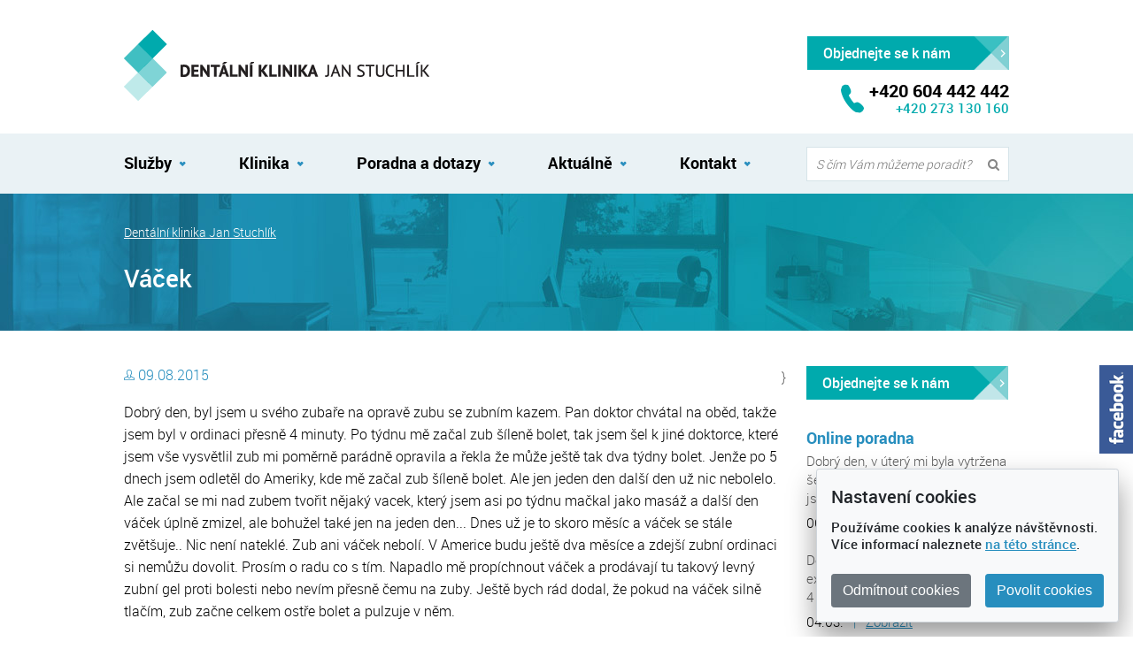

--- FILE ---
content_type: text/html; charset=utf-8
request_url: https://www.drstuchlik.cz/poradna-a-dotazy/stomatologicka-poradna/43-vacek/
body_size: 5994
content:
<!DOCTYPE html>
<html lang="cs">
<head>
	<title>Váček | Dentální klinika Jan Stuchlík - zubní ordinace v Praze</title>
	<meta name="Description" content="Kvalitní a profesionální zubní péče. Profesionální zubní implantáty | Zubař Praha - DrStuchlík.cz" />
	<meta name="Keywords" content="" />
	<meta charset="utf-8">
	<meta name='viewport' content='width=device-width, initial-scale=1, maximum-scale=1' />
	<meta http-equiv="X-UA-Compatible" content="IE=edge" />
	<meta name='robots' content='index, follow' />
	<meta name="google-site-verification" content="vexx7L0pt20wpjJcZE2aGkwBFRJZZnr0xl8zYBgy3Nc" />
	<link rel="shortcut icon" href="/static/images/favicon.ico">

	
		<meta property="og:url" content="https://www.drstuchlik.cz/poradna-a-dotazy/stomatologicka-poradna/43-vacek/" />
		<meta property="og:site_name" content="Dentální klinika Jan Stuchlík - zubní ordinace v Praze" />
		<meta property="og:title" content="Váček" />
		<meta property="og:type" content="website" />
		<meta property="og:description" content="Kvalitní a profesionální zubní péče. Profesionální zubní implantáty | Zubař Praha - DrStuchlík.cz" />
		<meta property="og:image" content="https://www.drstuchlik.cz/static/images/social-logo.png" />
		<meta property="og:locale" content="cs_CZ" />
		<meta property="article:publisher" content="http://www.facebook.com/drstuchlik" />
	

	<link rel="stylesheet" href="/static/CACHE/css/f9c86bf61e4d.css" type="text/css" media="all" /><link rel="stylesheet" href="/static/CACHE/css/b16328014f14.css" type="text/css" />
	<!--[if lte IE 8]>
		<script src="/static/js/html5.min.js" type='text/javascript'></script>
		<script src="/static/js/selectivizr-min.js" type='text/javascript'></script>
		<link rel='stylesheet' type='text/css' href="/static/css/ie.css" media='all' />
	<![endif]-->

	
	
</head>

<body >
	
	
		<section class="heading">
			<div class="_cont">
				<header>
					<h1>Váček</h1>
				</header>
				<div class="breadcrumb">
					<ol class="_cont">
						
							<li><a href="/">Dentální klinika Jan Stuchlík</a></li>
						
						
					</ol>
				</div>
			</div>
		</section>
	

	<section class="content">
		
	<section class="detail">
		

		<div class="author">
			
			09.08.2015
			
		</div>
		<p>Dobrý den, byl jsem u svého zubaře na opravě zubu se zubním kazem.  Pan doktor chvátal na oběd, takže jsem byl v ordinaci přesně 4 minuty.  Po týdnu mě začal zub šíleně bolet, tak jsem šel k jiné doktorce, které jsem vše vysvětlil zub mi poměrně parádně opravila a řekla že může ještě tak dva týdny bolet. Jenže po 5 dnech jsem odletěl do Ameriky, kde mě začal zub šíleně bolet. Ale jen jeden den další den už nic nebolelo.  Ale začal se mi nad zubem tvořit nějaký vacek, který jsem asi po týdnu mačkal jako masáž a další den váček úplně zmizel, ale bohužel také jen na jeden den... Dnes už je to skoro měsíc a váček se stále zvětšuje..  Nic není nateklé. Zub ani váček nebolí.  V Americe budu ještě dva měsíce a zdejší zubní ordinaci si nemůžu dovolit. Prosím o radu co s tím. Napadlo mě propíchnout váček a prodávají tu takový levný zubní gel proti bolesti nebo nevím přesně čemu na zuby. Ještě bych rád dodal, že pokud na váček silně tlačím, zub začne celkem ostře bolet a pulzuje v něm.<br /></p>

		<h2>Odpovědi</h2>

		<section class="questions-answers">
			
				<article>
					
						<div class="params">12.08.2015 17:27 | Ladislav</div>
						<p>Dobrý den. Pravděpodobně došlo k odumření zubu. Jedinými možnostmi terapie je ošetření kořenových kanálků nebo extrakce. Vzhledem k pravděpodobné přítomnosti píštěle dochází ke spontánnímu odchodu tekutiny z &quot;váčku&quot;. Další možností je parodontální absces, kde je terapie jiná. Vlastními silami zubu každopádně nepomůžete, ani stav nestabilizujete, můžete jen doufat. Definitivně pomůže jen zubař.</p>
					
				</article>
			
		</section>


	</section>
}

		
			<aside>


				

				<p>
					
					<a class="blue-button" href="https://www.drstuchlik.cz/kontakt/objednejte-se/">Objednejte se k nám</a>
				</p>

				
					
					<h2><a href="https://www.drstuchlik.cz/poradna-a-dotazy/stomatologicka-poradna/">Online poradna</a></h2>
					<div class="advice">
						
							<div>
								<p>Dobrý den, v úterý mi byla vytržena šestka dole. Bolest neustávála, tak jsem dnes ráno jela na po...</p>
								
								06.03. <span>|</span> <a href="https://www.drstuchlik.cz/poradna-a-dotazy/stomatologicka-poradna/374-pece-o-ranu-po-vytrzenem-zubu/">Zobrazit</a>
							</div>
						
							<div>
								<p>Dobry den, bola mi prevedena extrakcia zuba c.15 od ktorej ubehli 4 dni, pri konzumovani jedla so...</p>
								
								04.03. <span>|</span> <a href="https://www.drstuchlik.cz/poradna-a-dotazy/stomatologicka-poradna/371-jidlo-v-rane-po-vytrzeni-zubu/">Zobrazit</a>
							</div>
						
							<div>
								<p>Dobrý den,
obracím se na Vás se situací, která mne mírně zaskočila. Dnes jsem byla na preventivn...</p>
								
								04.03. <span>|</span> <a href="https://www.drstuchlik.cz/poradna-a-dotazy/stomatologicka-poradna/368-boulicka-na-dasni/">Zobrazit</a>
							</div>
						
						<br />
						
					</div>
				
			</aside>
		
	</section>

	<header>
		<div class="service-menu">
			
			<a class="logo" href="https://www.drstuchlik.cz/" title="Úvodní strana"></a>
			<div class="right">
				<nav>
					<ul>
						<li>&nbsp;</li>

					</ul>
				</nav>
				
				<a class="blue-button" href="https://www.drstuchlik.cz/kontakt/objednejte-se/">Objednejte se k nám</a>
				<div class="phone">
					<span>
						
						
							<a href="tel:+420 604 442 442"><strong itemprop="telephone">+420 604 442 442</strong></a></a><br />
						
							<a href="tel:+420 273 130 160" itemprop="telephone">+420 273 130 160</a><br />
						
					</span>
				</div>
			</div>
			
		</div>
		
<div class="main-menu">
	<div class="_cont">
		<nav>
			<ul>
				
					<li class="has-sub-menu ">
						<a href="https://www.drstuchlik.cz/sluzby/">Služby</a>
						
							<div class="sub-menu has-3-cols">
								<div class="cont">
									
										
											<div class="col">
										
										<strong><a href="https://www.drstuchlik.cz/sluzby/vykony/">Výkony</a></strong>
										<ul>
											
												<li><a href="https://www.drstuchlik.cz/sluzby/vykony/zubni-implantaty/">Zubní implantáty</a></li>
											
												<li><a href="https://www.drstuchlik.cz/sluzby/vykony/esteticke-fasety/">Estetické fasety</a></li>
											
												<li><a href="https://www.drstuchlik.cz/sluzby/vykony/endodoncie/">Endodoncie</a></li>
											
												<li><a href="https://www.drstuchlik.cz/sluzby/vykony/extrakce-zubu/">Extrakce zubu</a></li>
											
												<li><a href="https://www.drstuchlik.cz/sluzby/vykony/korunky/">Korunky</a></li>
											
												<li><a href="https://www.drstuchlik.cz/sluzby/vykony/analgosedace-a-celkova-anestezie/">Analgosedace a celková anestezie</a></li>
											
												<li><a href="https://www.drstuchlik.cz/sluzby/vykony/autotransplantace-zubu/">Autotransplantace zubu</a></li>
											
												<li><a href="https://www.drstuchlik.cz/sluzby/vykony/zubni-kaz/">Zubní kaz</a></li>
											
										</ul>
										
											</div>
										
									
										
											<div class="col no-heading">
										
										
										<ul>
											
												<li><a href="https://www.drstuchlik.cz/sluzby/vykony/pece-o-deti/">Péče o děti</a></li>
											
												<li><a href="https://www.drstuchlik.cz/sluzby/vykony/preventivni-prohlidky/">Preventivní prohlídky</a></li>
											
												<li><a href="https://www.drstuchlik.cz/sluzby/vykony/beleni-zubu/">Bělení zubů</a></li>
											
												<li><a href="https://www.drstuchlik.cz/sluzby/vykony/dentalni-hygiena/">Dentální hygiena</a></li>
											
												<li><a href="https://www.drstuchlik.cz/sluzby/vykony/parodontologie/">Parodontologie</a></li>
											
												<li><a href="https://www.drstuchlik.cz/sluzby/vykony/snimatelne-nahrady/">Snímatelné náhrady</a></li>
											
												<li><a href="https://www.drstuchlik.cz/sluzby/vykony/tkanova-regenerace/">Tkáňová regenerace</a></li>
											
												<li><a href="https://www.drstuchlik.cz/sluzby/vykony/urazy-zubu/">Úrazy zubů</a></li>
											
										</ul>
										
											</div>
										
									
										
											<div class="col border narrow ">
										
										<strong><a href="https://www.drstuchlik.cz/sluzby/">Služby</a></strong>
										<ul>
											
												<li><a href="https://www.drstuchlik.cz/sluzby/proc-k-nam/">Proč k nám?</a></li>
											
												<li><a href="https://www.drstuchlik.cz/sluzby/cenik/">Ceník</a></li>
											
												<li><a href="https://www.drstuchlik.cz/sluzby/fotogalerie/">Fotogalerie</a></li>
											
												<li><a href="https://www.drstuchlik.cz/sluzby/videa/">Videa</a></li>
											
												<li><a href="https://www.drstuchlik.cz/sluzby/ke-stazeni/">Ke stažení</a></li>
											
										</ul>
										
											</div>
										
									
								</div>
							</div>
						
					</li>
				
					<li class="has-sub-menu ">
						<a href="https://www.drstuchlik.cz/klinika/">Klinika</a>
						
							<div class="sub-menu has-3-cols">
								<div class="cont">
									
										
											<div class="col">
										
										<strong><a href="https://www.drstuchlik.cz/klinika/lekari-team/">Lékaři a team</a></strong>
										<ul>
											
												<li><a href="https://www.drstuchlik.cz/klinika/lekari-team/mudr-jan-stuchlik-msc/">MUDr. Jan Stuchlík, M.Sc.</a></li>
											
												<li><a href="https://www.drstuchlik.cz/klinika/lekari-team/mddr-et-bc-dominika-kucerova/">MDDr. et Bc. Dominika Kučerová</a></li>
											
												<li><a href="https://www.drstuchlik.cz/klinika/lekari-team/mddr-adela-sas-roz-smutkova/">MDDr. Adéla Sas (roz. Smutková)</a></li>
											
												<li><a href="https://www.drstuchlik.cz/klinika/lekari-team/mddr-barbora-zatloukalova/">MDDr. Barbora Zatloukalová</a></li>
											
												<li><a href="https://www.drstuchlik.cz/klinika/lekari-team/mddr-martin-pauliska/">MDDr. Martin Pauliška</a></li>
											
												<li><a href="https://www.drstuchlik.cz/klinika/lekari-team/nikola-sokolova-dis/">Nikola Sokolová, DiS.</a></li>
											
												<li><a href="https://www.drstuchlik.cz/klinika/lekari-team/bc-kamila-svobodova/">Bc. Kamila Svobodová</a></li>
											
										</ul>
										
											</div>
										
									
										
											<div class="col no-heading">
										
										
										<ul>
											
												<li><a href="https://www.drstuchlik.cz/klinika/lekari-team/mga-kristyna-zizkova-dis/">MgA. Kristýna Žižková, DiS.</a></li>
											
												<li><a href="https://www.drstuchlik.cz/klinika/lekari-team/mgr-marketa-flekova/">Mgr. Markéta Fleková</a></li>
											
												<li><a href="https://www.drstuchlik.cz/klinika/lekari-team/jana-wallace/">Jana Wallace</a></li>
											
												<li><a href="https://www.drstuchlik.cz/klinika/lekari-team/martina-pavlikova/">Martina Pavlíková</a></li>
											
												<li><a href="https://www.drstuchlik.cz/klinika/lekari-team/kristyna-hlucha/">Kristýna Hluchá</a></li>
											
												<li><a href="https://www.drstuchlik.cz/klinika/lekari-team/jaroslava-keicher/">Jaroslava Keicher</a></li>
											
												<li><a href="https://www.drstuchlik.cz/klinika/lekari-team/pavla-jilkova/">Pavla Jílková</a></li>
											
										</ul>
										
											</div>
										
									
										
											<div class="col border narrow ">
										
										<strong><a href="https://www.drstuchlik.cz/klinika/">Klinika</a></strong>
										<ul>
											
												<li><a href="https://www.drstuchlik.cz/klinika/o-nas/">O nás</a></li>
											
												<li><a href="https://www.drstuchlik.cz/klinika/pristrojove-vybaveni/">Přístrojové vybavení</a></li>
											
												<li><a href="https://www.drstuchlik.cz/klinika/spoluprace/">Spolupráce</a></li>
											
												<li><a href="https://www.drstuchlik.cz/klinika/osobni-udaje-jejich-ochrana/">Osobní údaje a jejich ochrana</a></li>
											
												<li><a href="https://www.drstuchlik.cz/klinika/oznaceni-klinika/">Označení &quot;klinika&quot;</a></li>
											
										</ul>
										
											</div>
										
									
								</div>
							</div>
						
					</li>
				
					<li class="has-sub-menu ">
						<a href="https://www.drstuchlik.cz/poradna-a-dotazy/">Poradna a dotazy</a>
						
							<div class="sub-menu">
								<div class="cont">
									
										
										
										<ul>
											
												<li><a href="https://www.drstuchlik.cz/poradna-a-dotazy/nejcastejsi-dotazy/">Nejčastější dotazy (FAQ)</a></li>
											
												<li><a href="https://www.drstuchlik.cz/poradna-a-dotazy/stomatologicka-poradna/">Poradna</a></li>
											
												<li><a href="https://www.drstuchlik.cz/poradna-a-dotazy/clanky/">Články</a></li>
											
										</ul>
										
									
								</div>
							</div>
						
					</li>
				
					<li class="has-sub-menu ">
						<a href="https://www.drstuchlik.cz/aktualne/">Aktuálně</a>
						
							<div class="sub-menu">
								<div class="cont">
									
										
										
										<ul>
											
												<li><a href="https://www.drstuchlik.cz/aktualne/napsali-o-nas/">Napsali o nás</a></li>
											
												<li><a href="https://www.drstuchlik.cz/aktualne/akce/">Akce</a></li>
											
										</ul>
										
									
								</div>
							</div>
						
					</li>
				
					<li class="has-sub-menu ">
						<a href="https://www.drstuchlik.cz/kontakt/">Kontakt</a>
						
							<div class="sub-menu">
								<div class="cont">
									
										
										
										<ul>
											
												<li><a href="https://www.drstuchlik.cz/kontakt/kde-nas-najdete/">Kde nás najdete</a></li>
											
												<li><a href="https://www.drstuchlik.cz/kontakt/napiste-nam/">Napište nám</a></li>
											
												<li><a href="https://www.drstuchlik.cz/kontakt/objednejte-se/">Objednejte se</a></li>
											
										</ul>
										
									
								</div>
							</div>
						
					</li>
				
			</ul>
		</nav>
		<form action="/cs/search/" method="get">
			<div>
				<input type="text" name="q" placeholder="S čím Vám můžeme poradit?">
				<button type="submit" title="Vyhledat">Vyhledat</button>
			</div>
		</form>
	</div>
</div>
<span class="menu-switcher"></span>

	</header>

	<section class="social-widget">
		<a href="http://www.facebook.com/drstuchlik" target="_blank" title="Dentální klinika Jan Stuchlík na Facebooku" class="fb-logo"></a>
		<div class="fb-page" data-href="https://www.facebook.com/drstuchlik" data-width="300" data-height="300" data-small-header="true" data-adapt-container-width="true" data-hide-cover="false" data-show-facepile="true" data-show-posts="true"></div>
	</section>

	<footer>
		<div class="top">
			<div>
				
				<a class="logo" href="https://www.drstuchlik.cz/" title="Úvodní strana">Dentální klinika Jan Stuchlík</a>
				
				
					<div class="phone"><a href="tel:+420 604 442 442">+420 604 442 442</a></div>
				
					<div class="phone2"><a href="tel:+420 273 130 160">+420 273 130 160</a></div>
				
			</div>
			
			
			
			
			
			
			
			<div>
				<h2>Dentální klinika Jan Stuchlík</h2>
				<nav>
					<ul class="two-cols">
						<li><a href="https://www.drstuchlik.cz/klinika/o-nas/">O klinice</a></li><li><a href="https://www.drstuchlik.cz/klinika/lekari-team/">Naši lékaři</a></li><li><a href="https://www.drstuchlik.cz/sluzby/proc-k-nam/">Proč k nám?</a></li>
					</ul>
					<ul class="two-cols">
						<li><a href="https://www.drstuchlik.cz/sluzby/cenik/">Ceník</a></li><li><a href="https://www.drstuchlik.cz/kontakt/">Kontakt</a></li><li><a href="https://www.drstuchlik.cz/poradna-a-dotazy/clanky/">Články</a></li>
					</ul>
					<ul>
						<li><a href="https://www.drstuchlik.cz/klinika/virtualni-prohlidka/">Virtuální prohlídka</a></li><li><a href="https://www.drstuchlik.cz/klinika/osobni-udaje-jejich-ochrana/">Ochrana osobních údajů</a></li>
						<li><a href="javascript:cookieConsent.reset()">Nastavení cookies</a></li>
					</ul>
				</nav>
				
				<a class="blue-button" href="https://www.drstuchlik.cz/kontakt/objednejte-se/">Objednejte se k nám</a>
			</div>
			<div>
				<h2>Estetická stomatologie</h2>
				<nav>
					<ul>
						<li><a href="https://www.drstuchlik.cz/sluzby/vykony/esteticke-fasety/">Estetické fasety</a></li><li><a href="https://www.drstuchlik.cz/sluzby/vykony/korunky/">Keramické korunky</a></li>
					</ul>
				</nav>
				<h2>Zubní implantáty</h2>
				<nav>
					<ul>
						<li><a href="https://www.drstuchlik.cz/sluzby/vykony/zubni-implantaty/">Zubní implantáty</a></li>
					</ul>
				</nav>
			</div>
			<div>
				<h2>Pravidelná péče a prevence</h2>
				<nav>
					<ul>
						<li><a href="https://www.drstuchlik.cz/sluzby/vykony/zubni-kaz/">Ošetření zubních kazů</a></li><li><a href="https://www.drstuchlik.cz/sluzby/vykony/preventivni-prohlidky/">Preventivní prohlídky</a></li><li><a href="https://www.drstuchlik.cz/sluzby/vykony/dentalni-hygiena/">Dentální hygiena</a></li>
					</ul>
				</nav>
			</div>
		</div>
		<div class="bottom">
			<div class="_cont">
				<div class="left"><span>&copy; 2026</span>, D32 s.r.o., C 183421 vedená u městského soudu v Praze, IČ: 24151831</div>
				<a class="fb" href="http://www.facebook.com/drstuchlik" target="_blank">Dentální klinika Jan Stuchlík na Facebooku</a>
			</div>
		</div>
	</footer>

	

	<script type="text/javascript" src="//ajax.googleapis.com/ajax/libs/jquery/1.11.0/jquery.min.js"></script>
	<script type="text/javascript">
	/*<![CDATA[*/
		window.jQuery || document.write('<script src="/static/js/jquery.min.js" type="text/javascript"><\/script>');
	/*]]>*/
	</script>
	<!--[if lte IE 8]>
		<script type="text/javascript" src="/static/CACHE/js/fcbd6b37a771.js"></script>
	<![endif]-->

	<script type="text/javascript" src="/static/CACHE/js/9300a5138f94.js"></script>

	

	
	

	<!-- cookie consent -->
	<script>
		var cookieConsent = new CookieConsent(
			{
				privacyPolicyUrl: "/klinika/osobni-udaje-jejich-ochrana/",
			    lang: "cs",
			    content: {
			        cs: {
			            title: "Nastavení cookies",
			            body: "Používáme cookies k analýze návštěvnosti.<br>" +
			                "Více informací naleznete --privacy-policy--.",
			            privacyPolicy: "na této stránce",
			            buttonAcceptAll: "Povolit cookies",
			            buttonAcceptTechnical: "Odmítnout cookies"
			        }
			    }
			}
		);
	</script>

	<!-- GA -->
	<script>
		if (cookieConsent.trackingAllowed()) {
			(function(i,s,o,g,r,a,m){i['GoogleAnalyticsObject']=r;i[r]=i[r]||function(){
			(i[r].q=i[r].q||[]).push(arguments)},i[r].l=1*new Date();a=s.createElement(o),
			m=s.getElementsByTagName(o)[0];a.async=1;a.src=g;m.parentNode.insertBefore(a,m)
			})(window,document,'script','//www.google-analytics.com/analytics.js','ga');

			ga('create', 'UA-42311308-1', 'drstuchlik.cz');
			ga('send', 'pageview');
		}
	</script>



	<!-- FB -->
	<div id="fb-root"></div>
	<script>(function(d, s, id) {
	  var js, fjs = d.getElementsByTagName(s)[0];
	  if (d.getElementById(id)) return;
	  js = d.createElement(s); js.id = id;
	  js.src = "//connect.facebook.net/cs_CZ/sdk.js#xfbml=1&version=v2.3&appId=1578456262407285";
	  fjs.parentNode.insertBefore(js, fjs);
	}(document, 'script', 'facebook-jssdk'));</script>



</body>
</html>

--- FILE ---
content_type: text/css
request_url: https://www.drstuchlik.cz/static/CACHE/css/f9c86bf61e4d.css
body_size: 203497
content:
/* font-size + line-height */
/** menu **/
/** old IE CSS features **/
/** grayscale **/
/** old IE CSS features **/
/** border radius **/
/* zamezeni oznaceni prvku */
/* transition */
/*
    Colorbox Core Style:
    The following CSS is consistent between example themes and should not be altered.
*/
#colorbox, #cboxOverlay, #cboxWrapper {
  position: absolute;
  top: 0;
  left: 0;
  z-index: 9999;
  overflow: hidden; }

#cboxWrapper {
  max-width: none; }

#cboxOverlay {
  position: fixed;
  width: 100%;
  height: 100%; }

#cboxMiddleLeft, #cboxBottomLeft {
  clear: left; }

#cboxContent {
  position: relative; }

#cboxLoadedContent {
  overflow: auto;
  -webkit-overflow-scrolling: touch; }

#cboxTitle {
  margin: 0; }

#cboxLoadingOverlay, #cboxLoadingGraphic {
  position: absolute;
  top: 0;
  left: 0;
  width: 100%;
  height: 100%; }

#cboxPrevious, #cboxNext, #cboxClose, #cboxSlideshow {
  cursor: pointer; }

.cboxPhoto {
  float: left;
  margin: auto;
  border: 0;
  display: block;
  max-width: none;
  -ms-interpolation-mode: bicubic; }

.cboxIframe {
  width: 100%;
  height: 100%;
  display: block;
  border: 0;
  padding: 0;
  margin: 0; }

#colorbox, #cboxContent, #cboxLoadedContent {
  box-sizing: content-box;
  -moz-box-sizing: content-box;
  -webkit-box-sizing: content-box; }

/* 
    User Style:
    Change the following styles to modify the appearance of Colorbox.  They are
    ordered & tabbed in a way that represents the nesting of the generated HTML.
*/
#cboxOverlay {
  background-color: rgba(39, 142, 190, 0.7); }

#colorbox {
  outline: 0; }

#cboxTopLeft {
  display: none; }

#cboxTopRight {
  display: none; }

#cboxBottomLeft {
  display: none; }

#cboxBottomRight {
  display: none; }

#cboxMiddleLeft {
  display: none; }

#cboxMiddleRight {
  display: none; }

#cboxTopCenter {
  display: none; }

#cboxBottomCenter {
  display: none; }

#cboxContent {
  overflow: hidden; }

.cboxIframe {
  background: #fff; }

#cboxError {
  padding: 50px;
  border: 1px solid #ccc; }

#cboxLoadedContent {
  margin-bottom: 50px; }

#cboxTitle {
  font-size: 106.66667%;
  line-height: 118.75%;
  background-color: #fff;
  position: absolute;
  height: 50px;
  bottom: 0;
  left: 0;
  text-align: left;
  color: #000;
  padding: 16px 25px;
  overflow: hidden;
  text-overflow: ellipsis;
  white-space: nowrap;
  max-width: 100%; }

.cboxWithNote #cboxTitle {
  height: 56px;
  padding: 9px 25px; }
  .cboxWithNote #cboxTitle .note {
    font-size: 80%;
    color: #595959;
    margin-top: 2px; }

.cboxWithoutTitle #cboxLoadedContent {
  margin-bottom: 0 !important; }

.cboxWithoutTitle #cboxTitle {
  display: none !important; }

#cboxCurrent {
  display: none; }

#cboxLoadingOverlay {
  background: url('[data-uri]') no-repeat center center; }

#cboxLoadingGraphic {
  background: url('/static/images/colorbox/loading.gif?b20a19ef62db') no-repeat center center; }

/* these elements are buttons, and may need to have additional styles reset to avoid unwanted base styles */
#cboxPrevious, #cboxNext, #cboxSlideshow, #cboxClose {
  border: 0;
  padding: 0;
  margin: 0;
  overflow: visible;
  width: auto;
  background: none; }

/* avoid outlines on :active (mouseclick), but preserve outlines on :focus (tabbed navigating) */
#cboxPrevious:active, #cboxNext:active, #cboxSlideshow:active, #cboxClose:active {
  outline: 0; }

#cboxSlideshow {
  position: absolute;
  bottom: 4px;
  right: 30px;
  color: #0092ef; }

#cboxPrevious {
  position: absolute;
  top: 50%;
  left: 0;
  background: #fff url('[data-uri]') no-repeat center center;
  width: 46px;
  height: 46px;
  text-indent: -9999px;
  margin-top: -48px; }

#cboxPrevious:hover {
  background: #278ebe url('[data-uri]') no-repeat center center; }

#cboxNext {
  position: absolute;
  top: 50%;
  right: 0;
  background: #fff url('[data-uri]') no-repeat center center;
  width: 46px;
  height: 46px;
  text-indent: -9999px;
  margin-top: -48px; }

#cboxNext:hover {
  background: #278ebe url('[data-uri]') no-repeat center center; }

#cboxClose {
  position: absolute;
  top: 10px;
  right: 10px;
  background: #fff url('[data-uri]') no-repeat center center;
  width: 26px;
  height: 26px;
  text-indent: -9999px; }

#cboxClose:hover {
  background: #278ebe url('[data-uri]') no-repeat center center; }

.cboxWithoutTitle #cboxClose {
  top: 0px;
  right: 0px;
  width: 46px;
  height: 46px; }

/*
  The following fixes a problem where IE7 and IE8 replace a PNG's alpha transparency with a black fill
  when an alpha filter (opacity change) is set on the element or ancestor element.  This style is not applied to or needed in IE9.
  See: http://jacklmoore.com/notes/ie-transparency-problems/
*/
.cboxIE #cboxTopLeft,
.cboxIE #cboxTopCenter,
.cboxIE #cboxTopRight,
.cboxIE #cboxBottomLeft,
.cboxIE #cboxBottomCenter,
.cboxIE #cboxBottomRight,
.cboxIE #cboxMiddleLeft,
.cboxIE #cboxMiddleRight {
  filter: progid:DXImageTransform.Microsoft.gradient(startColorstr=#00FFFFFF,endColorstr=#00FFFFFF); }

.clearfix:after, nav:after, body > header .service-menu:after, .content .rich-text:after, footer .top > div:nth-child(2) nav:after {
  clear: both;
  content: ' ';
  display: block;
  visibility: hidden;
  height: 0; }

* html .clearfix, * html nav, * html body > header .service-menu, body > header * html .service-menu, * html .content .rich-text, .content * html .rich-text, * html footer .top > div:nth-child(2) nav, footer .top > div:nth-child(2) * html nav {
  height: 1%; }

.clearfix, nav, body > header .service-menu, .content .rich-text, footer .top > div:nth-child(2) nav {
  display: block; }

.clearfix2:after, body > header .service-menu nav:after, body > header .phone:after, body > header .main-menu ._cont:after, body > header .main-menu .service-menu:after, body > header .main-menu .content:after, body > header .main-menu footer .top:after, footer body > header .main-menu .top:after, body > header .main-menu nav > ul > li .sub-menu:after, .content:after, .content > section .columns:after, .content .contact .cols:after, .content form.common .form-item:after, .articles article:after, .gallery:after, .detail p:after, .detail .before-after:after, .detail .before-after .imgs:after, .detail .before-after .imgs a:after, .detail .new-question:after, .doctor-detail .znamylekar:after, .questions .asq-the-docs:after, .questions-answers article:after, aside p:after, aside form div:after, footer .top:after, footer .bottom ._cont:after, footer .bottom body > header .service-menu:after, body > header footer .bottom .service-menu:after, footer .bottom .content:after, footer .bottom .top:after {
  clear: both;
  content: ' ';
  display: block;
  visibility: hidden;
  height: 0; }

* html .clearfix2, * html body > header .service-menu nav, body > header .service-menu * html nav, * html body > header .phone, body > header * html .phone, * html body > header .main-menu ._cont, body > header .main-menu * html ._cont, * html body > header .main-menu .service-menu, body > header .main-menu * html .service-menu, * html body > header .main-menu .content, body > header .main-menu * html .content, * html body > header .main-menu footer .top, body > header .main-menu footer * html .top, * html footer body > header .main-menu .top, footer body > header .main-menu * html .top, * html body > header .main-menu nav > ul > li .sub-menu, body > header .main-menu nav > ul > li * html .sub-menu, * html .content, * html .content > section .columns, .content > section * html .columns, * html .content .contact .cols, .content .contact * html .cols, * html .content form.common .form-item, .content form.common * html .form-item, * html .articles article, .articles * html article, * html .gallery, * html .detail p, .detail * html p, * html .detail .before-after, .detail * html .before-after, * html .detail .before-after .imgs, .detail .before-after * html .imgs, * html .detail .before-after .imgs a, .detail .before-after .imgs * html a, * html .detail .new-question, .detail * html .new-question, * html .doctor-detail .znamylekar, .doctor-detail * html .znamylekar, * html .questions .asq-the-docs, .questions * html .asq-the-docs, * html .questions-answers article, .questions-answers * html article, * html aside p, aside * html p, * html aside form div, aside form * html div, * html footer .top, footer * html .top, * html footer .bottom ._cont, footer .bottom * html ._cont, * html footer .bottom body > header .service-menu, footer .bottom body > header * html .service-menu, * html body > header footer .bottom .service-menu, body > header footer .bottom * html .service-menu, * html footer .bottom .content, footer .bottom * html .content, * html footer .bottom .top, footer .bottom * html .top {
  height: 1%; }

.clearfix2, body > header .service-menu nav, body > header .phone, body > header .main-menu ._cont, body > header .main-menu .service-menu, body > header .main-menu .content, body > header .main-menu footer .top, footer body > header .main-menu .top, body > header .main-menu nav > ul > li .sub-menu, .content, .content > section .columns, .content .contact .cols, .content form.common .form-item, .articles article, .gallery, .detail p, .detail .before-after, .detail .before-after .imgs, .detail .before-after .imgs a, .detail .new-question, .doctor-detail .znamylekar, .questions .asq-the-docs, .questions-answers article, aside p, aside form div, footer .top, footer .bottom ._cont, footer .bottom body > header .service-menu, body > header footer .bottom .service-menu, footer .bottom .content, footer .bottom .top {
  display: block; }

*,
*:before,
*:after {
  -moz-box-sizing: border-box;
  -webkit-box-sizing: border-box;
  box-sizing: border-box; }

* {
  margin: 0;
  padding: 0; }

html {
  -webkit-text-size-adjust: none; }

body {
  font-family: "robotolight", Arial, helvetica, sans-serif;
  font-style: normal;
  font-weight: normal;
  background-color: #fff;
  color: #595959;
  font-size: 93.75%;
  line-height: 166.66667%;
  padding-top: 219px;
  -webkit-font-smoothing: antialiased;
  -moz-osx-font-smoothing: grayscale; }

img {
  border: none; }

a {
  -webkit-transition: 0.3s ease-in-out;
  -moz-transition: 0.3s ease-in-out;
  -o-transition: 0.3s ease-in-out;
  -ms-transition: 0.3s ease-in-out;
  transition: 0.3s ease-in-out;
  color: #595959;
  text-decoration: underline; }
  a:hover {
    color: #278ebe; }

strong {
  font-family: "robotobold", Arial, helvetica, sans-serif;
  font-style: normal;
  font-weight: normal; }

._cont, body > header .service-menu, .content, footer .top {
  margin: 0 auto;
  width: 1000px; }

nav li {
  float: left;
  list-style-type: none; }
  nav li a {
    display: inline-block; }

.blue-button, .content form.common button {
  font-size: 106.66667%;
  line-height: 125%;
  font-family: "robotomedium", Arial, helvetica, sans-serif;
  font-style: normal;
  font-weight: normal;
  background: #00aaad url('[data-uri]') no-repeat right center;
  behavior: url('/media/css/backgroundsize.min.htc') \9;
  background-size: auto 100%;
  color: #fff !important;
  display: inline-block;
  max-width: 228px;
  padding: 9px 44px 9px 18px;
  text-decoration: none;
  width: 228px; }
  .blue-button:hover, .content form.common button:hover {
    background-color: #3ac0c2;
    color: #fff; }

.image .ico, .video .ico, .image .content > section.why-to-us article h2.ico-smile, .content > section.why-to-us article .image h2.ico-smile, .video .content > section.why-to-us article h2.ico-smile, .content > section.why-to-us article .video h2.ico-smile, .image .content > section.why-to-us article h2.ico-time, .content > section.why-to-us article .image h2.ico-time, .video .content > section.why-to-us article h2.ico-time, .content > section.why-to-us article .video h2.ico-time, .image .content > section.why-to-us article h2.ico-profi, .content > section.why-to-us article .image h2.ico-profi, .video .content > section.why-to-us article h2.ico-profi, .content > section.why-to-us article .video h2.ico-profi, .image .content > section.why-to-us article h2.ico-access, .content > section.why-to-us article .image h2.ico-access, .video .content > section.why-to-us article h2.ico-access, .content > section.why-to-us article .video h2.ico-access, .image .content > section.why-to-us article h2.ico-family, .content > section.why-to-us article .image h2.ico-family, .video .content > section.why-to-us article h2.ico-family, .content > section.why-to-us article .video h2.ico-family, .image .content > section.why-to-us article h2.ico-camera, .content > section.why-to-us article .image h2.ico-camera, .video .content > section.why-to-us article h2.ico-camera, .content > section.why-to-us article .video h2.ico-camera, .image .content > section.why-to-us article h2.ico-syringe, .content > section.why-to-us article .image h2.ico-syringe, .video .content > section.why-to-us article h2.ico-syringe, .content > section.why-to-us article .video h2.ico-syringe, .image .content > section.why-to-us article h2.ico-tooth, .content > section.why-to-us article .image h2.ico-tooth, .video .content > section.why-to-us article h2.ico-tooth, .content > section.why-to-us article .video h2.ico-tooth, .image .content > section.why-to-us article h2.ico-waterdrop, .content > section.why-to-us article .image h2.ico-waterdrop, .video .content > section.why-to-us article h2.ico-waterdrop, .content > section.why-to-us article .video h2.ico-waterdrop, .multi-image .ico, .multi-image .content > section.why-to-us article h2.ico-smile, .content > section.why-to-us article .multi-image h2.ico-smile, .multi-image .content > section.why-to-us article h2.ico-time, .content > section.why-to-us article .multi-image h2.ico-time, .multi-image .content > section.why-to-us article h2.ico-profi, .content > section.why-to-us article .multi-image h2.ico-profi, .multi-image .content > section.why-to-us article h2.ico-access, .content > section.why-to-us article .multi-image h2.ico-access, .multi-image .content > section.why-to-us article h2.ico-family, .content > section.why-to-us article .multi-image h2.ico-family, .multi-image .content > section.why-to-us article h2.ico-camera, .content > section.why-to-us article .multi-image h2.ico-camera, .multi-image .content > section.why-to-us article h2.ico-syringe, .content > section.why-to-us article .multi-image h2.ico-syringe, .multi-image .content > section.why-to-us article h2.ico-tooth, .content > section.why-to-us article .multi-image h2.ico-tooth, .multi-image .content > section.why-to-us article h2.ico-waterdrop, .content > section.why-to-us article .multi-image h2.ico-waterdrop {
  display: block;
  font-size: 0;
  line-height: 0;
  position: relative;
  text-align: center; }
  .image .ico:after, .video .ico:after, .image .content > section.why-to-us article h2.ico-smile:after, .content > section.why-to-us article .image h2.ico-smile:after, .video .content > section.why-to-us article h2.ico-smile:after, .content > section.why-to-us article .video h2.ico-smile:after, .image .content > section.why-to-us article h2.ico-time:after, .content > section.why-to-us article .image h2.ico-time:after, .video .content > section.why-to-us article h2.ico-time:after, .content > section.why-to-us article .video h2.ico-time:after, .image .content > section.why-to-us article h2.ico-profi:after, .content > section.why-to-us article .image h2.ico-profi:after, .video .content > section.why-to-us article h2.ico-profi:after, .content > section.why-to-us article .video h2.ico-profi:after, .image .content > section.why-to-us article h2.ico-access:after, .content > section.why-to-us article .image h2.ico-access:after, .video .content > section.why-to-us article h2.ico-access:after, .content > section.why-to-us article .video h2.ico-access:after, .image .content > section.why-to-us article h2.ico-family:after, .content > section.why-to-us article .image h2.ico-family:after, .video .content > section.why-to-us article h2.ico-family:after, .content > section.why-to-us article .video h2.ico-family:after, .image .content > section.why-to-us article h2.ico-camera:after, .content > section.why-to-us article .image h2.ico-camera:after, .video .content > section.why-to-us article h2.ico-camera:after, .content > section.why-to-us article .video h2.ico-camera:after, .image .content > section.why-to-us article h2.ico-syringe:after, .content > section.why-to-us article .image h2.ico-syringe:after, .video .content > section.why-to-us article h2.ico-syringe:after, .content > section.why-to-us article .video h2.ico-syringe:after, .image .content > section.why-to-us article h2.ico-tooth:after, .content > section.why-to-us article .image h2.ico-tooth:after, .video .content > section.why-to-us article h2.ico-tooth:after, .content > section.why-to-us article .video h2.ico-tooth:after, .image .content > section.why-to-us article h2.ico-waterdrop:after, .content > section.why-to-us article .image h2.ico-waterdrop:after, .video .content > section.why-to-us article h2.ico-waterdrop:after, .content > section.why-to-us article .video h2.ico-waterdrop:after, .multi-image .ico:after, .multi-image .content > section.why-to-us article h2.ico-smile:after, .content > section.why-to-us article .multi-image h2.ico-smile:after, .multi-image .content > section.why-to-us article h2.ico-time:after, .content > section.why-to-us article .multi-image h2.ico-time:after, .multi-image .content > section.why-to-us article h2.ico-profi:after, .content > section.why-to-us article .multi-image h2.ico-profi:after, .multi-image .content > section.why-to-us article h2.ico-access:after, .content > section.why-to-us article .multi-image h2.ico-access:after, .multi-image .content > section.why-to-us article h2.ico-family:after, .content > section.why-to-us article .multi-image h2.ico-family:after, .multi-image .content > section.why-to-us article h2.ico-camera:after, .content > section.why-to-us article .multi-image h2.ico-camera:after, .multi-image .content > section.why-to-us article h2.ico-syringe:after, .content > section.why-to-us article .multi-image h2.ico-syringe:after, .multi-image .content > section.why-to-us article h2.ico-tooth:after, .content > section.why-to-us article .multi-image h2.ico-tooth:after, .multi-image .content > section.why-to-us article h2.ico-waterdrop:after, .content > section.why-to-us article .multi-image h2.ico-waterdrop:after {
    -webkit-transition: 0.3s ease-in-out;
    -moz-transition: 0.3s ease-in-out;
    -o-transition: 0.3s ease-in-out;
    -ms-transition: 0.3s ease-in-out;
    transition: 0.3s ease-in-out;
    bottom: 0;
    content: '';
    display: block;
    height: 100%;
    position: absolute;
    top: 0;
    width: 100%; }
  .image .ico:hover:after, .video .ico:hover:after, .image .content > section.why-to-us article h2.ico-smile:hover:after, .content > section.why-to-us article .image h2.ico-smile:hover:after, .video .content > section.why-to-us article h2.ico-smile:hover:after, .content > section.why-to-us article .video h2.ico-smile:hover:after, .image .content > section.why-to-us article h2.ico-time:hover:after, .content > section.why-to-us article .image h2.ico-time:hover:after, .video .content > section.why-to-us article h2.ico-time:hover:after, .content > section.why-to-us article .video h2.ico-time:hover:after, .image .content > section.why-to-us article h2.ico-profi:hover:after, .content > section.why-to-us article .image h2.ico-profi:hover:after, .video .content > section.why-to-us article h2.ico-profi:hover:after, .content > section.why-to-us article .video h2.ico-profi:hover:after, .image .content > section.why-to-us article h2.ico-access:hover:after, .content > section.why-to-us article .image h2.ico-access:hover:after, .video .content > section.why-to-us article h2.ico-access:hover:after, .content > section.why-to-us article .video h2.ico-access:hover:after, .image .content > section.why-to-us article h2.ico-family:hover:after, .content > section.why-to-us article .image h2.ico-family:hover:after, .video .content > section.why-to-us article h2.ico-family:hover:after, .content > section.why-to-us article .video h2.ico-family:hover:after, .image .content > section.why-to-us article h2.ico-camera:hover:after, .content > section.why-to-us article .image h2.ico-camera:hover:after, .video .content > section.why-to-us article h2.ico-camera:hover:after, .content > section.why-to-us article .video h2.ico-camera:hover:after, .image .content > section.why-to-us article h2.ico-syringe:hover:after, .content > section.why-to-us article .image h2.ico-syringe:hover:after, .video .content > section.why-to-us article h2.ico-syringe:hover:after, .content > section.why-to-us article .video h2.ico-syringe:hover:after, .image .content > section.why-to-us article h2.ico-tooth:hover:after, .content > section.why-to-us article .image h2.ico-tooth:hover:after, .video .content > section.why-to-us article h2.ico-tooth:hover:after, .content > section.why-to-us article .video h2.ico-tooth:hover:after, .image .content > section.why-to-us article h2.ico-waterdrop:hover:after, .content > section.why-to-us article .image h2.ico-waterdrop:hover:after, .video .content > section.why-to-us article h2.ico-waterdrop:hover:after, .content > section.why-to-us article .video h2.ico-waterdrop:hover:after, .multi-image .ico:hover:after, .multi-image .content > section.why-to-us article h2.ico-smile:hover:after, .content > section.why-to-us article .multi-image h2.ico-smile:hover:after, .multi-image .content > section.why-to-us article h2.ico-time:hover:after, .content > section.why-to-us article .multi-image h2.ico-time:hover:after, .multi-image .content > section.why-to-us article h2.ico-profi:hover:after, .content > section.why-to-us article .multi-image h2.ico-profi:hover:after, .multi-image .content > section.why-to-us article h2.ico-access:hover:after, .content > section.why-to-us article .multi-image h2.ico-access:hover:after, .multi-image .content > section.why-to-us article h2.ico-family:hover:after, .content > section.why-to-us article .multi-image h2.ico-family:hover:after, .multi-image .content > section.why-to-us article h2.ico-camera:hover:after, .content > section.why-to-us article .multi-image h2.ico-camera:hover:after, .multi-image .content > section.why-to-us article h2.ico-syringe:hover:after, .content > section.why-to-us article .multi-image h2.ico-syringe:hover:after, .multi-image .content > section.why-to-us article h2.ico-tooth:hover:after, .content > section.why-to-us article .multi-image h2.ico-tooth:hover:after, .multi-image .content > section.why-to-us article h2.ico-waterdrop:hover:after, .content > section.why-to-us article .multi-image h2.ico-waterdrop:hover:after {
    background-color: rgba(0, 0, 0, 0.27); }

.video .ico:after, .video .content > section.why-to-us article h2.ico-smile:after, .content > section.why-to-us article .video h2.ico-smile:after, .video .content > section.why-to-us article h2.ico-time:after, .content > section.why-to-us article .video h2.ico-time:after, .video .content > section.why-to-us article h2.ico-profi:after, .content > section.why-to-us article .video h2.ico-profi:after, .video .content > section.why-to-us article h2.ico-access:after, .content > section.why-to-us article .video h2.ico-access:after, .video .content > section.why-to-us article h2.ico-family:after, .content > section.why-to-us article .video h2.ico-family:after, .video .content > section.why-to-us article h2.ico-camera:after, .content > section.why-to-us article .video h2.ico-camera:after, .video .content > section.why-to-us article h2.ico-syringe:after, .content > section.why-to-us article .video h2.ico-syringe:after, .video .content > section.why-to-us article h2.ico-tooth:after, .content > section.why-to-us article .video h2.ico-tooth:after, .video .content > section.why-to-us article h2.ico-waterdrop:after, .content > section.why-to-us article .video h2.ico-waterdrop:after {
  background: rgba(0, 0, 0, 0.27) url('[data-uri]') no-repeat center center;
  background-size: 30px; }

.video .ico:hover:after, .video .content > section.why-to-us article h2.ico-smile:hover:after, .content > section.why-to-us article .video h2.ico-smile:hover:after, .video .content > section.why-to-us article h2.ico-time:hover:after, .content > section.why-to-us article .video h2.ico-time:hover:after, .video .content > section.why-to-us article h2.ico-profi:hover:after, .content > section.why-to-us article .video h2.ico-profi:hover:after, .video .content > section.why-to-us article h2.ico-access:hover:after, .content > section.why-to-us article .video h2.ico-access:hover:after, .video .content > section.why-to-us article h2.ico-family:hover:after, .content > section.why-to-us article .video h2.ico-family:hover:after, .video .content > section.why-to-us article h2.ico-camera:hover:after, .content > section.why-to-us article .video h2.ico-camera:hover:after, .video .content > section.why-to-us article h2.ico-syringe:hover:after, .content > section.why-to-us article .video h2.ico-syringe:hover:after, .video .content > section.why-to-us article h2.ico-tooth:hover:after, .content > section.why-to-us article .video h2.ico-tooth:hover:after, .video .content > section.why-to-us article h2.ico-waterdrop:hover:after, .content > section.why-to-us article .video h2.ico-waterdrop:hover:after {
  background-color: rgba(0, 0, 0, 0.5);
  background-size: 38px; }

.float-left {
  float: left;
  margin: 4px 25px 10px 0 !important; }

.float-right {
  float: right;
  margin: 4px 0 10px 25px !important; }

.full-width {
  max-width: 100%; }

body > header {
  position: absolute;
  top: 0;
  width: 100%; }
  body > header .service-menu {
    height: 151px; }
    body > header .service-menu ul {
      float: right; }
    body > header .service-menu li {
      font-size: 93.33333%;
      line-height: 128.57143%;
      padding: 14px 5px 10px 0; }
      body > header .service-menu li a {
        display: inline-block;
        margin-right: 5px;
        text-decoration: none; }
      body > header .service-menu li:after {
        color: #dedede;
        content: '|'; }
      body > header .service-menu li:last-child {
        padding-right: 0; }
        body > header .service-menu li:last-child:after {
          content: ''; }
        body > header .service-menu li:last-child a {
          margin-right: 0; }
  body > header .logo {
    background: transparent url('[data-uri]') no-repeat left top;
    color: transparent;
    display: block;
    float: left;
    height: 80px;
    margin-top: 34px;
    overflow: hidden;
    text-indent: -1000px;
    width: 345px; }
  body > header .right {
    float: right; }
  body > header .phone span {
    font-size: 100%;
    line-height: 120%;
    background: transparent url('[data-uri]') no-repeat left center;
    color: #00aaad;
    font-family: "robotomedium", Arial, helvetica, sans-serif;
    font-style: normal;
    font-weight: normal;
    display: block;
    float: right;
    margin: 13px 0 18px;
    padding-left: 32px;
    text-align: right; }
    body > header .phone span a {
      color: inherit;
      text-decoration: none; }
  body > header .phone strong {
    font-size: 133.33333%;
    line-height: 110%;
    color: #000; }
  body > header .promo {
    float: right; }
    body > header .promo a.dozivotni-beleni {
      display: block;
      border: 2px solid #009ba4;
      text-align: center;
      padding: 15px 25px;
      margin: 41px 18px 0 0;
      text-decoration: none; }
      body > header .promo a.dozivotni-beleni:hover {
        background-color: #eaf2f5; }
      body > header .promo a.dozivotni-beleni .title {
        font-family: "robotobold", Arial, helvetica, sans-serif;
        font-style: normal;
        font-weight: normal;
        font-size: 133.33333%;
        line-height: 110%;
        color: #009ba4; }
      body > header .promo a.dozivotni-beleni .link {
        font-family: "robotomedium", Arial, helvetica, sans-serif;
        font-style: normal;
        font-weight: normal;
        font-size: 100%;
        line-height: 120%;
        color: #ad8930; }
  body > header .main-menu {
    background-color: #eaf2f5; }
    body > header .main-menu nav {
      float: left; }
      body > header .main-menu nav > ul > li {
        font-family: "robotobold", Arial, helvetica, sans-serif;
        font-style: normal;
        font-weight: normal;
        font-size: 120%;
        line-height: 122.22222%;
        margin-right: 60px;
        position: relative; }
        body > header .main-menu nav > ul > li > a {
          color: #000;
          height: 68px;
          padding: 23px 0 0 0;
          text-decoration: none; }
        body > header .main-menu nav > ul > li.has-sub-menu > a {
          background: transparent url('[data-uri]') no-repeat right center;
          padding-right: 16px; }
        body > header .main-menu nav > ul > li.active > a,
        body > header .main-menu nav > ul > li:hover > a {
          color: #278ebe; }
        body > header .main-menu nav > ul > li .sub-menu {
          -webkit-transition: 0.3s ease-in-out;
          -moz-transition: 0.3s ease-in-out;
          -o-transition: 0.3s ease-in-out;
          -ms-transition: 0.3s ease-in-out;
          transition: 0.3s ease-in-out;
          background: #fff url('[data-uri]') no-repeat 40px top;
          left: -22px;
          max-height: 0;
          overflow: hidden;
          position: absolute;
          z-index: 1000; }
          body > header .main-menu nav > ul > li .sub-menu .cont {
            padding: 18px 22px;
            min-width: 150px; }
          body > header .main-menu nav > ul > li .sub-menu.has-3-cols {
            width: 655px; }
            body > header .main-menu nav > ul > li .sub-menu.has-3-cols .cont {
              display: flex;
              flex-wrap: wrap; }
          body > header .main-menu nav > ul > li .sub-menu .col {
            padding-right: 40px;
            width: 220px; }
            body > header .main-menu nav > ul > li .sub-menu .col:nth-child(2) {
              padding-right: 30px; }
            body > header .main-menu nav > ul > li .sub-menu .col:nth-child(3) {
              border-left: 1px solid #dae0e3;
              padding: 0 0 0 30px;
              width: 165px; }
            body > header .main-menu nav > ul > li .sub-menu .col.no-heading {
              padding-top: 27px; }
            body > header .main-menu nav > ul > li .sub-menu .col li {
              white-space: normal; }
          body > header .main-menu nav > ul > li .sub-menu li {
            float: none;
            padding: 3px 0;
            white-space: nowrap; }
            body > header .main-menu nav > ul > li .sub-menu li a {
              font-family: "robotolight", Arial, helvetica, sans-serif;
              font-style: normal;
              font-weight: normal;
              font-size: 83.33333%;
              line-height: 120%;
              text-decoration: none; }
              body > header .main-menu nav > ul > li .sub-menu li a:hover {
                text-decoration: underline; }
            body > header .main-menu nav > ul > li .sub-menu li.active a {
              text-decoration: underline; }
          body > header .main-menu nav > ul > li .sub-menu strong a {
            font-size: 88.88889%;
            line-height: 112.5%;
            color: #278ebe;
            display: block;
            margin: 2px 0 8px;
            text-decoration: none; }
            body > header .main-menu nav > ul > li .sub-menu strong a:hover {
              text-decoration: underline; }
        body > header .main-menu nav > ul > li:hover .sub-menu {
          max-height: 1000px; }
    body > header .main-menu form {
      background-color: #fff;
      border: 1px solid #d6e4e9;
      float: right;
      margin-top: 15px;
      width: 22.9%; }
      body > header .main-menu form input {
        font-family: "robotolight", Arial, helvetica, sans-serif;
        font-style: normal;
        font-weight: normal;
        font-size: 93.33333%;
        line-height: 128.57143%;
        background-color: #fff;
        border: 0 none;
        padding: 10px 10px;
        width: 188px;
        width: calc(100% - 27px); }
        body > header .main-menu form input::-webkit-input-placeholder {
          font-style: italic; }
        body > header .main-menu form input:-moz-placeholder {
          /* Firefox 18- */
          font-style: italic; }
        body > header .main-menu form input::-moz-placeholder {
          /* Firefox 19+ */
          font-style: italic; }
        body > header .main-menu form input:-ms-input-placeholder {
          font-style: italic; }
      body > header .main-menu form button {
        background: transparent url('[data-uri]') no-repeat left 10px;
        border: 0 none;
        color: transparent;
        cursor: pointer;
        height: 33px;
        overflow: hidden;
        text-indent: -1000px;
        width: 22px; }
        body > header .main-menu form button:hover {
          background-position: left -20px; }
  body > header span.menu-switcher {
    display: none; }

.index-banner {
  background: transparent url('/static/images/index-banner.jpg?b20a19ef62db') no-repeat center -39px;
  color: #fff; }
  .index-banner .text {
    height: 258px;
    padding-top: 62px;
    text-align: center; }
    .index-banner .text h1 {
      font-family: "robotobold", Arial, helvetica, sans-serif;
      font-style: normal;
      font-weight: normal;
      font-size: 146.66667%;
      line-height: 118.18182%;
      margin: 0 0 1px; }
    .index-banner .text p {
      font-size: 120%;
      line-height: 144.44444%;
      margin: 0 auto 26px;
      max-width: 640px; }
      .index-banner .text p a {
        font-family: "robotomedium", Arial, helvetica, sans-serif;
        font-style: normal;
        font-weight: normal;
        font-size: 111.11111%;
        line-height: 130%;
        color: #fff;
        text-decoration: none; }
        .index-banner .text p a span {
          text-decoration: underline; }
        .index-banner .text p a .arrow {
          display: inline-block;
          width: 10px;
          height: 14px;
          margin-left: 4px;
          background-image: url('[data-uri]');
          background-repeat: no-repeat;
          background-position: center center; }
  .index-banner .jcarousel-wrapper {
    margin: 0 -14px; }
    .index-banner .jcarousel-wrapper li a {
      display: block;
      text-decoration: none; }
      .index-banner .jcarousel-wrapper li a span.ico {
        behavior: url('/media/css/backgroundsize.min.htc') \9;
        background-size: cover;
        background-position: center center;
        display: block;
        height: 112px;
        position: relative; }
        .index-banner .jcarousel-wrapper li a span.ico:after {
          -webkit-transition: 0.3s ease-in-out;
          -moz-transition: 0.3s ease-in-out;
          -o-transition: 0.3s ease-in-out;
          -ms-transition: 0.3s ease-in-out;
          transition: 0.3s ease-in-out;
          bottom: 0;
          content: '';
          display: block;
          height: 100%;
          position: absolute;
          top: 0;
          width: 100%; }
      .index-banner .jcarousel-wrapper li a span.text {
        -webkit-transition: 0.3s ease-in-out;
        -moz-transition: 0.3s ease-in-out;
        -o-transition: 0.3s ease-in-out;
        -ms-transition: 0.3s ease-in-out;
        transition: 0.3s ease-in-out;
        font-family: "robotomedium", Arial, helvetica, sans-serif;
        font-style: normal;
        font-weight: normal;
        font-size: 133.33333%;
        line-height: 120%;
        background-color: #278ebe;
        color: #fff;
        display: block;
        height: 68px;
        padding: 10px 12px 0;
        text-align: center;
        width: 100%; }
      .index-banner .jcarousel-wrapper li a:hover span.ico:after {
        background-color: rgba(0, 0, 0, 0.27); }
    .index-banner .jcarousel-wrapper .show-all-services {
      display: none;
      margin: 10px 0 20px;
      text-align: center;
      font-family: "robotobold", Arial, helvetica, sans-serif;
      font-style: normal;
      font-weight: normal; }

.heading {
  background: transparent url('/static/images/index-banner.jpg?b20a19ef62db') no-repeat left -39px;
  color: #fff;
  position: relative; }
  .heading h1 {
    font-family: "robotomedium", Arial, helvetica, sans-serif;
    font-style: normal;
    font-weight: normal;
    font-size: 186.66667%;
    line-height: 114.28571%;
    padding: 80px 0 44px; }
  .heading ._cont, .heading body > header .service-menu, body > header .heading .service-menu, .heading .content, .heading footer .top, footer .heading .top {
    position: relative; }
  .heading .breadcrumb {
    font-size: 93.33333%;
    line-height: 128.57143%;
    position: absolute;
    top: 35px;
    width: 100%; }
    .heading .breadcrumb a {
      color: #fff;
      display: inline-block;
      margin-right: 15px; }
    .heading .breadcrumb ol {
      margin: 0;
      width: 100%; }
    .heading .breadcrumb li {
      display: inline-block;
      padding-right: 11px;
      list-style-type: none; }
      .heading .breadcrumb li:after {
        background: transparent no-repeat center center;
        background-image: url('[data-uri]');
        content: '';
        display: inline-block;
        height: 10px;
        width: 6px; }
      .heading .breadcrumb li:last-child {
        padding-right: 0; }
        .heading .breadcrumb li:last-child:after {
          background: none;
          display: none; }

.content {
  padding-top: 40px; }
  .content > section {
    float: left;
    width: 74.3%; }
    .content > section h2 {
      font-family: "robotobold", Arial, helvetica, sans-serif;
      font-style: normal;
      font-weight: normal;
      font-size: 186.66667%;
      line-height: 114.28571%;
      color: #278ebe;
      margin: 20px 0; }
    .content > section h3 {
      font-family: "robotobold", Arial, helvetica, sans-serif;
      font-style: normal;
      font-weight: normal;
      font-size: 133.33333%;
      line-height: 120%;
      color: #000;
      margin: 20px 0 15px; }
    .content > section table {
      border-collapse: collapse;
      margin: 15px 0;
      width: 100%; }
      .content > section table tr {
        font-size: 106.66667%;
        line-height: 125%; }
        .content > section table tr:nth-child(2n+1) {
          background-color: #ebf6f7; }
        .content > section table tr th {
          font-family: "robotolight", Arial, helvetica, sans-serif;
          font-style: normal;
          font-weight: normal;
          color: #000;
          padding: 10px 16px;
          text-align: left; }
        .content > section table tr td {
          font-family: "robotobold", Arial, helvetica, sans-serif;
          font-style: normal;
          font-weight: normal;
          color: #2fb1bd;
          padding: 10px 16px;
          text-align: right;
          white-space: nowrap; }
    .content > section.detail h2,
    .content > section.price-list h2 {
      font-size: 120%;
      line-height: 122.22222%;
      margin: 50px 0 25px; }
      .content > section.detail h2:first-child,
      .content > section.price-list h2:first-child {
        margin-top: 0; }
    .content > section.detail h3,
    .content > section.price-list h3 {
      font-size: 106.66667%;
      line-height: 125%; }
    .content > section.detail h2.small-margin,
    .content > section.detail h3.small-margin,
    .content > section.price-list h2.small-margin,
    .content > section.price-list h3.small-margin {
      margin: 20px 0 12px; }
    .content > section.why-to-us article {
      margin-bottom: 30px; }
      .content > section.why-to-us article h2.ico, .content > section.why-to-us article h2.ico-smile, .content > section.why-to-us article h2.ico-time, .content > section.why-to-us article h2.ico-profi, .content > section.why-to-us article h2.ico-access, .content > section.why-to-us article h2.ico-family, .content > section.why-to-us article h2.ico-camera, .content > section.why-to-us article h2.ico-syringe, .content > section.why-to-us article h2.ico-tooth, .content > section.why-to-us article h2.ico-waterdrop {
        font-size: 120%;
        line-height: 316.66667%;
        margin-bottom: 0;
        padding-left: 80px; }
      .content > section.why-to-us article h2.ico-smile {
        background: transparent url('[data-uri]') no-repeat 2px center; }
      .content > section.why-to-us article h2.ico-time {
        background: transparent url('[data-uri]') no-repeat 3px center; }
      .content > section.why-to-us article h2.ico-profi {
        background: transparent url('[data-uri]') no-repeat 1px center; }
      .content > section.why-to-us article h2.ico-access {
        background: transparent url('[data-uri]') no-repeat 4px center; }
      .content > section.why-to-us article h2.ico-family {
        background: transparent url('[data-uri]') no-repeat left center; }
      .content > section.why-to-us article h2.ico-camera {
        background: transparent url('[data-uri]') no-repeat left center; }
      .content > section.why-to-us article h2.ico-syringe {
        background: transparent url('[data-uri]') no-repeat left center; }
      .content > section.why-to-us article h2.ico-tooth {
        background: transparent url('[data-uri]') no-repeat left center; }
      .content > section.why-to-us article h2.ico-waterdrop {
        background: transparent url('[data-uri]') no-repeat left center; }
      .content > section.why-to-us article p {
        padding-left: 80px; }
    .content > section.questions h2 {
      font-size: 106.66667%;
      line-height: 125%;
      color: #000;
      margin: 0; }
    .content > section > *:first-child {
      margin-top: 0; }
    .content > section .columns {
      margin: 40px 0; }
      .content > section .columns > *:nth-child(2n+1) {
        float: left;
        padding-right: 15px;
        width: 50%; }
      .content > section .columns > *:nth-child(2n) {
        float: left;
        padding-left: 15px;
        width: 50%; }
    .content > section > .social-bar {
      margin: 40px 0; }
  .content .contact {
    font-size: 106.66667%;
    line-height: 162.5%; }
    .content .contact .has-bottom-border {
      padding-bottom: 35px;
      border-bottom: 1px solid #f1efe8; }
    .content .contact .cols {
      padding-bottom: 0; }
      .content .contact .cols .col {
        float: left;
        margin: 0 3.76851% 35px 0;
        width: 30.821%; }
        .content .contact .cols .col:nth-child(3n) {
          margin-right: 0; }
      .content .contact .cols h2 {
        color: #000;
        margin: 0 0 5px; }
    .content .contact h2 {
      font-size: 112.5%;
      line-height: 122.22222%;
      margin: 35px 0 25px; }
    .content .contact a {
      color: #278ebe; }
      .content .contact a:hover {
        color: #000; }
    .content .contact address {
      font-style: normal; }
    .content .contact #map-canvas {
      height: 450px;
      width: 100%; }
      .content .contact #map-canvas iframe {
        height: 450px;
        width: 100%; }
    .content .contact .rich-text + form {
      margin-top: 35px; }
  .content form.common {
    padding-bottom: 35px; }
    .content form.common .columns {
      margin: 0; }
    .content form.common .form-item {
      margin-bottom: 16px; }
      .content form.common .form-item p.help-text {
        margin: 10px 0 5px;
        font-size: 87.5%;
        line-height: 128.57143%; }
      .content form.common .form-item.error label {
        color: #cc4949; }
      .content form.common .form-item.error input {
        border-color: #cc4949; }
      .content form.common .form-item label {
        display: block;
        float: left;
        padding-top: 8px;
        width: 135px; }
    .content form.common p.errors {
      font-family: "robotobold", Arial, helvetica, sans-serif;
      font-style: normal;
      font-weight: normal;
      color: #cc4949;
      margin: 0 0 30px; }
    .content form.common p.help-text {
      float: right;
      margin: 10px 0 20px;
      width: calc(100% - 135px); }
      .content form.common p.help-text label {
        margin-left: 5px; }
    .content form.common span {
      color: #278ebe; }
    .content form.common input[type="text"],
    .content form.common input[type="email"],
    .content form.common input[type="tel"],
    .content form.common input[type="file"],
    .content form.common textarea,
    .content form.common select {
      font-family: "robotolight", Arial, helvetica, sans-serif;
      font-style: normal;
      font-weight: normal;
      font-size: 100%;
      line-height: 162.5%;
      background-color: #fbfbfb;
      border: 1px solid #d9d9d9;
      color: #000;
      float: left;
      padding: 8px 10px;
      width: calc(100% - 135px); }
      .content form.common input[type="text"].error,
      .content form.common input[type="email"].error,
      .content form.common input[type="tel"].error,
      .content form.common input[type="file"].error,
      .content form.common textarea.error,
      .content form.common select.error {
        border-color: #cc4949; }
    .content form.common textarea {
      height: 170px; }
    .content form.common button {
      -webkit-transition: 0.3s ease-in-out;
      -moz-transition: 0.3s ease-in-out;
      -o-transition: 0.3s ease-in-out;
      -ms-transition: 0.3s ease-in-out;
      transition: 0.3s ease-in-out;
      border: 0 none;
      cursor: pointer;
      margin-left: 135px;
      width: auto; }
    .content form.common.advice {
      margin-top: 55px; }
      .content form.common.advice .form-item label {
        width: 200px; }
      .content form.common.advice input[type="text"],
      .content form.common.advice select {
        max-width: 300px;
        width: 100%; }
      .content form.common.advice textarea {
        width: calc(100% - 200px); }
      .content form.common.advice button {
        margin-left: 200px; }
      .content form.common.advice p {
        width: calc(100% - 200px); }
  .content .text-page p.perex {
    font-family: "robotobold", Arial, helvetica, sans-serif;
    font-style: normal;
    font-weight: normal;
    margin-bottom: 15px; }
  .content .no-text-clearfix .rich-text h2, .content .no-text-clearfix .rich-text h3 {
    clear: none; }
  .content .rich-text h2, .content .rich-text h3 {
    clear: both; }
  .content .rich-text p {
    margin-bottom: 15px; }
  .content .rich-text strong, .content .rich-text b {
    font-family: "robotobold", Arial, helvetica, sans-serif;
    font-style: normal;
    font-weight: normal; }
  .content .rich-text ul, .content .rich-text ol {
    color: #000; }
    .content .rich-text ul li, .content .rich-text ol li {
      list-style-type: none;
      padding: 4px 0 4px 16px;
      position: relative; }
      .content .rich-text ul li a, .content .rich-text ol li a {
        color: #278ebe; }
        .content .rich-text ul li a:hover, .content .rich-text ol li a:hover {
          color: #000; }
  .content .rich-text ul li:before {
    background-color: #278ebe;
    content: '';
    display: block;
    width: 6px;
    height: 6px;
    position: absolute;
    top: 14px;
    left: 0; }
  .content .rich-text ol {
    counter-reset: li; }
    .content .rich-text ol li:before {
      font-family: "robotobold", Arial, helvetica, sans-serif;
      font-style: normal;
      font-weight: normal;
      color: #278ebe;
      content: counter(li);
      counter-increment: li;
      display: inline-block;
      left: 0;
      position: absolute;
      text-align: left;
      top: 4px;
      width: 22px; }
  .content .rich-text img {
    max-width: 100%;
    height: auto; }
    .content .rich-text img.full-width {
      margin: 10px 0; }
    .content .rich-text img.right {
      max-width: 300px;
      float: right;
      margin: 0 0 10px 20px; }
    .content .rich-text img.left {
      max-width: 300px;
      float: left;
      margin: 0 20px 10px 0; }
  .content .rich-text .responsive-object {
    position: relative; }
    .content .rich-text .responsive-object > iframe, .content .rich-text .responsive-object > object, .content .rich-text .responsive-object > embed {
      position: absolute;
      top: 0;
      left: 0;
      width: 100%;
      height: 100%; }
  .content .message {
    background: #eaf2f5;
    margin: 20px 0 30px;
    padding: 25px; }

.pagination {
  margin-top: 25px;
  text-align: center; }
  .pagination li {
    font-size: 100%;
    line-height: 133.33333%;
    display: inline-block;
    float: none;
    padding: 0 14px 14px; }
    .pagination li a {
      color: #565656;
      padding: 0 3px;
      text-decoration: none; }
      .pagination li a:hover {
        color: #278ebe; }
    .pagination li.active a {
      border-bottom: 1px solid #278ebe;
      color: #278ebe; }

.articles article {
  border-bottom: 1px solid #dfdfdf;
  margin-top: 15px;
  padding-bottom: 15px; }
  .articles article:last-of-type, .articles article.no-btm-border {
    border-bottom: 0 none; }
  .articles article .ico, .articles .content > section.why-to-us article h2.ico-smile, .content > section.why-to-us .articles article h2.ico-smile, .articles .content > section.why-to-us article h2.ico-time, .content > section.why-to-us .articles article h2.ico-time, .articles .content > section.why-to-us article h2.ico-profi, .content > section.why-to-us .articles article h2.ico-profi, .articles .content > section.why-to-us article h2.ico-access, .content > section.why-to-us .articles article h2.ico-access, .articles .content > section.why-to-us article h2.ico-family, .content > section.why-to-us .articles article h2.ico-family, .articles .content > section.why-to-us article h2.ico-camera, .content > section.why-to-us .articles article h2.ico-camera, .articles .content > section.why-to-us article h2.ico-syringe, .content > section.why-to-us .articles article h2.ico-syringe, .articles .content > section.why-to-us article h2.ico-tooth, .content > section.why-to-us .articles article h2.ico-tooth, .articles .content > section.why-to-us article h2.ico-waterdrop, .content > section.why-to-us .articles article h2.ico-waterdrop {
    display: block;
    float: left;
    font-size: 0;
    line-height: 0;
    margin-right: 3.76851%;
    width: 30.821%; }
    .articles article .ico:not(.ico-nodefault), .articles .content > section.why-to-us article h2.ico-smile:not(.ico-nodefault), .content > section.why-to-us .articles article h2.ico-smile:not(.ico-nodefault), .articles .content > section.why-to-us article h2.ico-time:not(.ico-nodefault), .content > section.why-to-us .articles article h2.ico-time:not(.ico-nodefault), .articles .content > section.why-to-us article h2.ico-profi:not(.ico-nodefault), .content > section.why-to-us .articles article h2.ico-profi:not(.ico-nodefault), .articles .content > section.why-to-us article h2.ico-access:not(.ico-nodefault), .content > section.why-to-us .articles article h2.ico-access:not(.ico-nodefault), .articles .content > section.why-to-us article h2.ico-family:not(.ico-nodefault), .content > section.why-to-us .articles article h2.ico-family:not(.ico-nodefault), .articles .content > section.why-to-us article h2.ico-camera:not(.ico-nodefault), .content > section.why-to-us .articles article h2.ico-camera:not(.ico-nodefault), .articles .content > section.why-to-us article h2.ico-syringe:not(.ico-nodefault), .content > section.why-to-us .articles article h2.ico-syringe:not(.ico-nodefault), .articles .content > section.why-to-us article h2.ico-tooth:not(.ico-nodefault), .content > section.why-to-us .articles article h2.ico-tooth:not(.ico-nodefault), .articles .content > section.why-to-us article h2.ico-waterdrop:not(.ico-nodefault), .content > section.why-to-us .articles article h2.ico-waterdrop:not(.ico-nodefault) {
      min-height: 145px;
      background-image: url('[data-uri]');
      background-repeat: no-repeat;
      background-position: center 2px;
      background-size: 80% auto; }
    .articles article .ico img, .articles .content > section.why-to-us article h2.ico-smile img, .content > section.why-to-us .articles article h2.ico-smile img, .articles .content > section.why-to-us article h2.ico-time img, .content > section.why-to-us .articles article h2.ico-time img, .articles .content > section.why-to-us article h2.ico-profi img, .content > section.why-to-us .articles article h2.ico-profi img, .articles .content > section.why-to-us article h2.ico-access img, .content > section.why-to-us .articles article h2.ico-access img, .articles .content > section.why-to-us article h2.ico-family img, .content > section.why-to-us .articles article h2.ico-family img, .articles .content > section.why-to-us article h2.ico-camera img, .content > section.why-to-us .articles article h2.ico-camera img, .articles .content > section.why-to-us article h2.ico-syringe img, .content > section.why-to-us .articles article h2.ico-syringe img, .articles .content > section.why-to-us article h2.ico-tooth img, .content > section.why-to-us .articles article h2.ico-tooth img, .articles .content > section.why-to-us article h2.ico-waterdrop img, .content > section.why-to-us .articles article h2.ico-waterdrop img {
      max-width: 100%; }
  .articles article .text {
    float: left;
    padding-right: 40px;
    width: 65.4105%; }
  .articles article .params .date {
    background: transparent url('[data-uri]') no-repeat left center;
    color: #808080;
    display: inline-block;
    margin-right: 4px;
    padding-left: 16px; }
  .articles article .params .category {
    color: #278ebe; }
  .articles article .params .date + .category:before {
    content: '|';
    margin-right: 8px; }
  .articles article .title, .articles article h2, .articles article h3 {
    font-family: "robotomedium", Arial, helvetica, sans-serif;
    font-style: normal;
    font-weight: normal;
    font-size: 126.66667%;
    line-height: 115.78947%;
    color: #000;
    text-decoration: none;
    margin: 0; }
    .articles article .title:hover, .articles article h2:hover, .articles article h3:hover {
      color: #278ebe; }
  .articles article p {
    font-size: 106.66667%;
    line-height: 162.5%;
    margin-top: 10px; }
    .articles article p:first-child {
      margin-top: -4px; }
    .articles article p a {
      color: #278ebe; }
      .articles article p a:hover {
        color: #000; }

.equipment article {
  margin-top: 25px;
  padding-bottom: 25px; }
  .equipment article .ico, .equipment .content > section.why-to-us article h2.ico-smile, .content > section.why-to-us .equipment article h2.ico-smile, .equipment .content > section.why-to-us article h2.ico-time, .content > section.why-to-us .equipment article h2.ico-time, .equipment .content > section.why-to-us article h2.ico-profi, .content > section.why-to-us .equipment article h2.ico-profi, .equipment .content > section.why-to-us article h2.ico-access, .content > section.why-to-us .equipment article h2.ico-access, .equipment .content > section.why-to-us article h2.ico-family, .content > section.why-to-us .equipment article h2.ico-family, .equipment .content > section.why-to-us article h2.ico-camera, .content > section.why-to-us .equipment article h2.ico-camera, .equipment .content > section.why-to-us article h2.ico-syringe, .content > section.why-to-us .equipment article h2.ico-syringe, .equipment .content > section.why-to-us article h2.ico-tooth, .content > section.why-to-us .equipment article h2.ico-tooth, .equipment .content > section.why-to-us article h2.ico-waterdrop, .content > section.why-to-us .equipment article h2.ico-waterdrop {
    padding-top: 5px; }

.gallery a {
  font-family: "robotobold", Arial, helvetica, sans-serif;
  font-style: normal;
  font-weight: normal;
  font-size: 106.66667%;
  line-height: 125%;
  color: #000;
  display: block;
  float: left;
  margin: 0 3.76851% 28px 0;
  text-align: center;
  text-decoration: none;
  width: 30.821%; }
  .gallery a .ico, .gallery a .content > section.why-to-us article h2.ico-smile, .content > section.why-to-us article .gallery a h2.ico-smile, .gallery a .content > section.why-to-us article h2.ico-time, .content > section.why-to-us article .gallery a h2.ico-time, .gallery a .content > section.why-to-us article h2.ico-profi, .content > section.why-to-us article .gallery a h2.ico-profi, .gallery a .content > section.why-to-us article h2.ico-access, .content > section.why-to-us article .gallery a h2.ico-access, .gallery a .content > section.why-to-us article h2.ico-family, .content > section.why-to-us article .gallery a h2.ico-family, .gallery a .content > section.why-to-us article h2.ico-camera, .content > section.why-to-us article .gallery a h2.ico-camera, .gallery a .content > section.why-to-us article h2.ico-syringe, .content > section.why-to-us article .gallery a h2.ico-syringe, .gallery a .content > section.why-to-us article h2.ico-tooth, .content > section.why-to-us article .gallery a h2.ico-tooth, .gallery a .content > section.why-to-us article h2.ico-waterdrop, .content > section.why-to-us article .gallery a h2.ico-waterdrop {
    margin-bottom: 12px; }
    .gallery a .ico img, .gallery a .content > section.why-to-us article h2.ico-smile img, .content > section.why-to-us article .gallery a h2.ico-smile img, .gallery a .content > section.why-to-us article h2.ico-time img, .content > section.why-to-us article .gallery a h2.ico-time img, .gallery a .content > section.why-to-us article h2.ico-profi img, .content > section.why-to-us article .gallery a h2.ico-profi img, .gallery a .content > section.why-to-us article h2.ico-access img, .content > section.why-to-us article .gallery a h2.ico-access img, .gallery a .content > section.why-to-us article h2.ico-family img, .content > section.why-to-us article .gallery a h2.ico-family img, .gallery a .content > section.why-to-us article h2.ico-camera img, .content > section.why-to-us article .gallery a h2.ico-camera img, .gallery a .content > section.why-to-us article h2.ico-syringe img, .content > section.why-to-us article .gallery a h2.ico-syringe img, .gallery a .content > section.why-to-us article h2.ico-tooth img, .content > section.why-to-us article .gallery a h2.ico-tooth img, .gallery a .content > section.why-to-us article h2.ico-waterdrop img, .content > section.why-to-us article .gallery a h2.ico-waterdrop img {
      -webkit-transition: 0.3s ease-in-out;
      -moz-transition: 0.3s ease-in-out;
      -o-transition: 0.3s ease-in-out;
      -ms-transition: 0.3s ease-in-out;
      transition: 0.3s ease-in-out;
      display: block;
      width: 100%; }
    .gallery a .ico.split .first-image, .gallery a .content > section.why-to-us article h2.split.ico-smile .first-image, .content > section.why-to-us article .gallery a h2.split.ico-smile .first-image, .gallery a .content > section.why-to-us article h2.split.ico-time .first-image, .content > section.why-to-us article .gallery a h2.split.ico-time .first-image, .gallery a .content > section.why-to-us article h2.split.ico-profi .first-image, .content > section.why-to-us article .gallery a h2.split.ico-profi .first-image, .gallery a .content > section.why-to-us article h2.split.ico-access .first-image, .content > section.why-to-us article .gallery a h2.split.ico-access .first-image, .gallery a .content > section.why-to-us article h2.split.ico-family .first-image, .content > section.why-to-us article .gallery a h2.split.ico-family .first-image, .gallery a .content > section.why-to-us article h2.split.ico-camera .first-image, .content > section.why-to-us article .gallery a h2.split.ico-camera .first-image, .gallery a .content > section.why-to-us article h2.split.ico-syringe .first-image, .content > section.why-to-us article .gallery a h2.split.ico-syringe .first-image, .gallery a .content > section.why-to-us article h2.split.ico-tooth .first-image, .content > section.why-to-us article .gallery a h2.split.ico-tooth .first-image, .gallery a .content > section.why-to-us article h2.split.ico-waterdrop .first-image, .content > section.why-to-us article .gallery a h2.split.ico-waterdrop .first-image, .gallery a .ico.split .last-image, .gallery a .content > section.why-to-us article h2.split.ico-smile .last-image, .content > section.why-to-us article .gallery a h2.split.ico-smile .last-image, .gallery a .content > section.why-to-us article h2.split.ico-time .last-image, .content > section.why-to-us article .gallery a h2.split.ico-time .last-image, .gallery a .content > section.why-to-us article h2.split.ico-profi .last-image, .content > section.why-to-us article .gallery a h2.split.ico-profi .last-image, .gallery a .content > section.why-to-us article h2.split.ico-access .last-image, .content > section.why-to-us article .gallery a h2.split.ico-access .last-image, .gallery a .content > section.why-to-us article h2.split.ico-family .last-image, .content > section.why-to-us article .gallery a h2.split.ico-family .last-image, .gallery a .content > section.why-to-us article h2.split.ico-camera .last-image, .content > section.why-to-us article .gallery a h2.split.ico-camera .last-image, .gallery a .content > section.why-to-us article h2.split.ico-syringe .last-image, .content > section.why-to-us article .gallery a h2.split.ico-syringe .last-image, .gallery a .content > section.why-to-us article h2.split.ico-tooth .last-image, .content > section.why-to-us article .gallery a h2.split.ico-tooth .last-image, .gallery a .content > section.why-to-us article h2.split.ico-waterdrop .last-image, .content > section.why-to-us article .gallery a h2.split.ico-waterdrop .last-image {
      display: inline-block;
      width: 50%;
      overflow: hidden; }
      .gallery a .ico.split .first-image img, .gallery a .content > section.why-to-us article h2.split.ico-smile .first-image img, .content > section.why-to-us article .gallery a h2.split.ico-smile .first-image img, .gallery a .content > section.why-to-us article h2.split.ico-time .first-image img, .content > section.why-to-us article .gallery a h2.split.ico-time .first-image img, .gallery a .content > section.why-to-us article h2.split.ico-profi .first-image img, .content > section.why-to-us article .gallery a h2.split.ico-profi .first-image img, .gallery a .content > section.why-to-us article h2.split.ico-access .first-image img, .content > section.why-to-us article .gallery a h2.split.ico-access .first-image img, .gallery a .content > section.why-to-us article h2.split.ico-family .first-image img, .content > section.why-to-us article .gallery a h2.split.ico-family .first-image img, .gallery a .content > section.why-to-us article h2.split.ico-camera .first-image img, .content > section.why-to-us article .gallery a h2.split.ico-camera .first-image img, .gallery a .content > section.why-to-us article h2.split.ico-syringe .first-image img, .content > section.why-to-us article .gallery a h2.split.ico-syringe .first-image img, .gallery a .content > section.why-to-us article h2.split.ico-tooth .first-image img, .content > section.why-to-us article .gallery a h2.split.ico-tooth .first-image img, .gallery a .content > section.why-to-us article h2.split.ico-waterdrop .first-image img, .content > section.why-to-us article .gallery a h2.split.ico-waterdrop .first-image img, .gallery a .ico.split .last-image img, .gallery a .content > section.why-to-us article h2.split.ico-smile .last-image img, .content > section.why-to-us article .gallery a h2.split.ico-smile .last-image img, .gallery a .content > section.why-to-us article h2.split.ico-time .last-image img, .content > section.why-to-us article .gallery a h2.split.ico-time .last-image img, .gallery a .content > section.why-to-us article h2.split.ico-profi .last-image img, .content > section.why-to-us article .gallery a h2.split.ico-profi .last-image img, .gallery a .content > section.why-to-us article h2.split.ico-access .last-image img, .content > section.why-to-us article .gallery a h2.split.ico-access .last-image img, .gallery a .content > section.why-to-us article h2.split.ico-family .last-image img, .content > section.why-to-us article .gallery a h2.split.ico-family .last-image img, .gallery a .content > section.why-to-us article h2.split.ico-camera .last-image img, .content > section.why-to-us article .gallery a h2.split.ico-camera .last-image img, .gallery a .content > section.why-to-us article h2.split.ico-syringe .last-image img, .content > section.why-to-us article .gallery a h2.split.ico-syringe .last-image img, .gallery a .content > section.why-to-us article h2.split.ico-tooth .last-image img, .content > section.why-to-us article .gallery a h2.split.ico-tooth .last-image img, .gallery a .content > section.why-to-us article h2.split.ico-waterdrop .last-image img, .content > section.why-to-us article .gallery a h2.split.ico-waterdrop .last-image img {
        width: auto;
        position: relative; }
    .gallery a .ico.split .first-image, .gallery a .content > section.why-to-us article h2.split.ico-smile .first-image, .content > section.why-to-us article .gallery a h2.split.ico-smile .first-image, .gallery a .content > section.why-to-us article h2.split.ico-time .first-image, .content > section.why-to-us article .gallery a h2.split.ico-time .first-image, .gallery a .content > section.why-to-us article h2.split.ico-profi .first-image, .content > section.why-to-us article .gallery a h2.split.ico-profi .first-image, .gallery a .content > section.why-to-us article h2.split.ico-access .first-image, .content > section.why-to-us article .gallery a h2.split.ico-access .first-image, .gallery a .content > section.why-to-us article h2.split.ico-family .first-image, .content > section.why-to-us article .gallery a h2.split.ico-family .first-image, .gallery a .content > section.why-to-us article h2.split.ico-camera .first-image, .content > section.why-to-us article .gallery a h2.split.ico-camera .first-image, .gallery a .content > section.why-to-us article h2.split.ico-syringe .first-image, .content > section.why-to-us article .gallery a h2.split.ico-syringe .first-image, .gallery a .content > section.why-to-us article h2.split.ico-tooth .first-image, .content > section.why-to-us article .gallery a h2.split.ico-tooth .first-image, .gallery a .content > section.why-to-us article h2.split.ico-waterdrop .first-image, .content > section.why-to-us article .gallery a h2.split.ico-waterdrop .first-image {
      border-right: 1px solid #e0e0e0; }
    .gallery a .ico.split .last-image, .gallery a .content > section.why-to-us article h2.split.ico-smile .last-image, .content > section.why-to-us article .gallery a h2.split.ico-smile .last-image, .gallery a .content > section.why-to-us article h2.split.ico-time .last-image, .content > section.why-to-us article .gallery a h2.split.ico-time .last-image, .gallery a .content > section.why-to-us article h2.split.ico-profi .last-image, .content > section.why-to-us article .gallery a h2.split.ico-profi .last-image, .gallery a .content > section.why-to-us article h2.split.ico-access .last-image, .content > section.why-to-us article .gallery a h2.split.ico-access .last-image, .gallery a .content > section.why-to-us article h2.split.ico-family .last-image, .content > section.why-to-us article .gallery a h2.split.ico-family .last-image, .gallery a .content > section.why-to-us article h2.split.ico-camera .last-image, .content > section.why-to-us article .gallery a h2.split.ico-camera .last-image, .gallery a .content > section.why-to-us article h2.split.ico-syringe .last-image, .content > section.why-to-us article .gallery a h2.split.ico-syringe .last-image, .gallery a .content > section.why-to-us article h2.split.ico-tooth .last-image, .content > section.why-to-us article .gallery a h2.split.ico-tooth .last-image, .gallery a .content > section.why-to-us article h2.split.ico-waterdrop .last-image, .content > section.why-to-us article .gallery a h2.split.ico-waterdrop .last-image {
      border-left: 1px solid #e0e0e0; }
  .gallery a .text {
    display: block;
    padding: 0 15px; }
    .gallery a .text em {
      font-family: "robotolight", Arial, helvetica, sans-serif;
      font-style: normal;
      font-weight: normal;
      display: block; }
  .gallery a:hover {
    color: #278ebe; }
  .gallery a:nth-child(3n) {
    margin-right: 0; }
  .gallery a:nth-child(3n+1) {
    clear: both; }
  .gallery a.multi-image .all-images {
    display: none; }

.gallery.certificates a {
  display: none; }
  .gallery.certificates a:nth-child(-n+3) {
    display: block; }
  .gallery.certificates a img {
    display: inline-block;
    margin-bottom: 0;
    width: auto; }

.gallery.two-cols a {
  width: 48.04845%; }
  .gallery.two-cols a:nth-child(3n) {
    margin-right: 3.76851%; }
  .gallery.two-cols a:nth-child(3n+1) {
    clear: none; }
  .gallery.two-cols a:nth-child(2n) {
    margin-right: 0; }
  .gallery.two-cols a:nth-child(2n+1) {
    clear: both; }

.gallery.small a {
  width: 15.47779%;
  margin-right: 1.42665%; }
  .gallery.small a .text {
    padding: 0 5px;
    font-size: 86.66667%;
    line-height: 123.07692%; }
  .gallery.small a:nth-child(3n+1) {
    clear: none; }
  .gallery.small a:nth-child(6n) {
    margin-right: 0; }
  .gallery.small a:nth-child(6n+1) {
    clear: both; }

.detail p {
  font-size: 106.66667%;
  line-height: 162.5%;
  color: #000; }
  .detail p a {
    color: #278ebe; }
    .detail p a:hover {
      color: #000; }

.detail.service .rich-text p {
  text-align: justify; }

.detail .no-text-clearfix p:after, .detail.no-text-clearfix p:after {
  clear: none;
  content: ''; }

.detail .gallery a {
  font-family: "robotolight", Arial, helvetica, sans-serif;
  font-style: normal;
  font-weight: normal; }

.detail .before-after .item {
  float: left;
  margin: 0 3.76851% 24px 0;
  width: 48.04845%; }
  .detail .before-after .item:nth-child(2n) {
    margin-right: 0; }
  .detail .before-after .item:nth-child(2n+1) {
    clear: both; }

.detail .before-after .imgs {
  border-bottom: 5px solid #3ac0c2;
  margin-bottom: 10px;
  padding-bottom: 1px; }
  .detail .before-after .imgs a {
    display: block;
    float: left;
    position: relative;
    width: 50%; }
    .detail .before-after .imgs a:hover span {
      max-height: 0;
      max-width: 0;
      opacity: 0.2;
      padding: 0; }
  .detail .before-after .imgs span {
    -webkit-transition: 0.3s ease-in-out;
    -moz-transition: 0.3s ease-in-out;
    -o-transition: 0.3s ease-in-out;
    -ms-transition: 0.3s ease-in-out;
    transition: 0.3s ease-in-out;
    font-family: "robotobold", Arial, helvetica, sans-serif;
    font-style: normal;
    font-weight: normal;
    font-size: 93.33333%;
    line-height: 128.57143%;
    background-color: #3ac0c2;
    color: #fff;
    display: block;
    left: 0;
    max-height: 30px;
    max-width: 50px;
    opacity: 1;
    overflow: hidden;
    padding: 2px 5px;
    position: absolute;
    top: 0; }
  .detail .before-after .imgs img {
    float: left;
    width: 100%; }

.detail .before-after .text {
  color: #000;
  text-align: center; }

.detail .faq.margin-top {
  margin-top: 35px; }

.detail .faq .item {
  border-bottom: 1px solid #d9d9d9;
  padding: 16px 0 6px; }
  .detail .faq .item.open h3 {
    background-position: left 8px; }
  .detail .faq .item.open p {
    max-height: 1000px;
    padding-bottom: 10px; }
  .detail .faq .item:first-child {
    padding-top: 0; }

.detail .faq h3 {
  -webkit-transition: 0.3s ease-in-out;
  -moz-transition: 0.3s ease-in-out;
  -o-transition: 0.3s ease-in-out;
  -ms-transition: 0.3s ease-in-out;
  transition: 0.3s ease-in-out;
  font-size: 106.66667%;
  line-height: 125%;
  background: transparent url('[data-uri]') no-repeat left -51px;
  cursor: pointer;
  margin: 0 0 10px;
  padding: 0 22px; }
  .detail .faq h3:hover {
    color: #278ebe; }

.detail .faq p {
  -webkit-transition: 0.3s ease-in-out;
  -moz-transition: 0.3s ease-in-out;
  -o-transition: 0.3s ease-in-out;
  -ms-transition: 0.3s ease-in-out;
  transition: 0.3s ease-in-out;
  font-size: 106.66667%;
  line-height: 137.5%;
  margin: 0;
  max-height: 0;
  overflow: hidden;
  padding: 0 22px; }

.detail .new-question {
  margin: 30px 0 20px; }
  .detail .new-question p {
    float: left;
    margin: 0 25px 10px 0; }
  .detail .new-question .text {
    font-size: 106.66667%;
    line-height: 125%; }

.detail .not-found {
  font-size: 100%;
  line-height: 140%;
  background: #eaf2f5 url('[data-uri]') no-repeat 32px center;
  margin: 60px 0 40px;
  padding: 25px 35px 25px 120px; }

.detail .author {
  font-size: 106.66667%;
  line-height: 125%;
  background: transparent url('[data-uri]') no-repeat left center;
  color: #278ebe;
  margin-bottom: 20px;
  padding-left: 16px; }

.detail .virtual-tour {
  margin-top: 30px; }
  .detail .virtual-tour iframe {
    width: 100%;
    height: 557px;
    border: 0; }

.detail.external-iframe {
  width: 100%; }
  .detail.external-iframe iframe {
    width: 100%;
    height: 100px;
    border: 0; }

.doctor-detail .left-col {
  float: left;
  width: 30.95559%; }
  .doctor-detail .left-col p {
    font-size: 106.66667%;
    line-height: 118.75%;
    margin-bottom: 25px; }
    .doctor-detail .left-col p img {
      max-width: 100%; }
    .doctor-detail .left-col p .subtitle {
      font-size: 86.66667%;
      line-height: 115.38462%;
      display: block;
      margin-top: 5px; }
  .doctor-detail .left-col .blue-button, .doctor-detail .left-col .content form.common button, .content form.common .doctor-detail .left-col button {
    width: auto; }
  .doctor-detail .left-col table {
    width: auto; }
    .doctor-detail .left-col table th,
    .doctor-detail .left-col table td {
      font-family: "robotolight", Arial, helvetica, sans-serif;
      font-style: normal;
      font-weight: normal;
      color: #898989;
      padding: 5px 16px;
      text-align: left; }
    .doctor-detail .left-col table tr:nth-child(2n+1) {
      background-color: #f3f3f3; }
      .doctor-detail .left-col table tr:nth-child(2n+1) td {
        color: #000; }

.doctor-detail .znamylekar {
  max-width: 200px; }
  .doctor-detail .znamylekar span.ico {
    display: block;
    width: 40px;
    height: 40px;
    background: transparent url('[data-uri]') no-repeat center center;
    float: left; }
  .doctor-detail .znamylekar span.text {
    display: block;
    float: right;
    text-decoration: underline;
    width: calc(100% - 55px); }

.doctor-detail .right-col {
  float: right;
  width: 64.60296%; }

.experiences article, .questions article {
  border-bottom: 1px solid #dfdfdf;
  margin-top: 15px;
  padding-bottom: 15px; }

.experiences p, .questions p {
  font-size: 106.66667%;
  line-height: 162.5%;
  color: #000;
  margin-bottom: 8px;
  padding-right: 40px; }

.experiences .details, .questions .details {
  margin: 8px 0 6px; }

.experiences .author, .questions .author {
  margin-top: 6px; }

.experiences a, .questions a {
  color: #278ebe; }
  .experiences a:hover, .questions a:hover {
    color: #000; }

.experiences .blue-button, .questions .blue-button, .experiences .content form.common button, .content form.common .experiences button, .questions .content form.common button, .content form.common .questions button {
  color: #fff; }
  .experiences .blue-button:hover, .questions .blue-button:hover, .experiences .content form.common button:hover, .content form.common .experiences button:hover, .questions .content form.common button:hover, .content form.common .questions button:hover {
    color: #fff; }

.experiences .pagination, .questions .pagination {
  margin-top: 60px; }

.questions .author {
  font-size: 106.66667%;
  line-height: 125%;
  margin: 1px 0 7px; }

.questions .asq-the-docs {
  background-color: #eaf2f5;
  margin-bottom: 32px; }
  .questions .asq-the-docs .text {
    font-family: "robotomedium", Arial, helvetica, sans-serif;
    font-style: normal;
    font-weight: normal;
    font-size: 106.66667%;
    line-height: 118.75%;
    color: #000;
    float: left;
    padding: 18px 20px; }
    .questions .asq-the-docs .text strong {
      font-family: "robotomedium", Arial, helvetica, sans-serif;
      font-style: normal;
      font-weight: normal;
      font-size: 112.5%;
      line-height: 116.66667%;
      color: #278ebe;
      display: block;
      margin-bottom: 2px; }
  .questions .asq-the-docs .button {
    float: right;
    padding: 20px; }

.questions-answers article {
  margin-bottom: 30px; }
  .questions-answers article p {
    margin-top: 0; }

.questions-answers .params {
  font-size: 93.33333%;
  line-height: 142.85714%;
  font-style: italic;
  margin-bottom: 6px; }

.questions-answers a {
  color: #278ebe; }
  .questions-answers a:hover {
    color: #000; }

.questions-answers .ico, .questions-answers .content > section.why-to-us article h2.ico-smile, .content > section.why-to-us article .questions-answers h2.ico-smile, .questions-answers .content > section.why-to-us article h2.ico-time, .content > section.why-to-us article .questions-answers h2.ico-time, .questions-answers .content > section.why-to-us article h2.ico-profi, .content > section.why-to-us article .questions-answers h2.ico-profi, .questions-answers .content > section.why-to-us article h2.ico-access, .content > section.why-to-us article .questions-answers h2.ico-access, .questions-answers .content > section.why-to-us article h2.ico-family, .content > section.why-to-us article .questions-answers h2.ico-family, .questions-answers .content > section.why-to-us article h2.ico-camera, .content > section.why-to-us article .questions-answers h2.ico-camera, .questions-answers .content > section.why-to-us article h2.ico-syringe, .content > section.why-to-us article .questions-answers h2.ico-syringe, .questions-answers .content > section.why-to-us article h2.ico-tooth, .content > section.why-to-us article .questions-answers h2.ico-tooth, .questions-answers .content > section.why-to-us article h2.ico-waterdrop, .content > section.why-to-us article .questions-answers h2.ico-waterdrop {
  float: left;
  display: block;
  max-width: 100px; }

.questions-answers .text {
  float: right;
  padding-top: 6px;
  width: calc(100% - 118px); }
  .questions-answers .text .params {
    background: transparent url('[data-uri]') no-repeat left top;
    padding-left: 25px; }

.question-answer-form {
  margin-top: 50px; }
  .question-answer-form h2, .question-answer-form form {
    display: none; }
  .question-answer-form.form-visible .show-form {
    display: none; }
  .question-answer-form.form-visible h2, .question-answer-form.form-visible form {
    display: block; }

.price-list {
  overflow: hidden; }
  .price-list p {
    color: #000; }
  .price-list a {
    color: #278ebe; }
    .price-list a:hover {
      color: #000; }
  .price-list .download {
    font-size: 106.66667%;
    line-height: 112.5%;
    background: transparent url('[data-uri]') no-repeat left center;
    color: #000;
    margin: 30px 0;
    padding-left: 34px;
    max-width: 210px; }
  .price-list .warranty {
    margin-top: 50px; }
  .price-list .payment-methods {
    margin-top: 50px; }
    .price-list .payment-methods .cards {
      margin: 20px -23px;
      text-align: center; }
      .price-list .payment-methods .cards img {
        margin: 0 23px 20px; }
  .price-list .catalog-embed .issuuembed {
    width: 100%;
    height: 500px; }
    .price-list .catalog-embed .issuuembed > div > div:last-child {
      display: none; }

aside {
  float: right;
  width: 22.9%; }
  aside h2 {
    font-family: "robotobold", Arial, helvetica, sans-serif;
    font-style: normal;
    font-weight: normal;
    font-size: 120%;
    line-height: 122.22222%;
    color: #278ebe;
    margin: 33px 0 5px; }
    aside h2 a {
      text-decoration: none; }
      aside h2 a:hover {
        color: #278ebe; }
  aside > *:first-child,
  aside > p:first-child .blue-button, aside > p:first-child .content form.common button, .content form.common aside > p:first-child button {
    margin-top: 0; }
  aside p {
    font-size: 100%;
    line-height: 146.66667%;
    margin: 5px 0 14px; }
    aside p .blue-button, aside p .content form.common button, .content form.common aside p button {
      margin-top: 20px;
      max-width: 228px;
      width: 100%; }
  aside a {
    color: #278ebe; }
    aside a:hover {
      color: #000; }
  aside .float-left {
    margin: 4px 12px 4px 0 !important; }
  aside .float-right {
    margin: 4px 0 4px 12px !important; }
  aside ul {
    list-style-type: none; }
  aside ul.docs {
    margin-top: 7px; }
    aside ul.docs li {
      font-size: 100%;
      line-height: 126.66667%;
      background: transparent url('[data-uri]') no-repeat left 8px;
      list-style-type: none;
      padding: 5px 0 5px 23px; }
  aside form {
    margin: 14px 0; }
    aside form input {
      font-family: "robotolight", Arial, helvetica, sans-serif;
      font-style: normal;
      font-weight: normal;
      font-size: 93.33333%;
      line-height: 128.57143%;
      background-color: #ededed;
      border: 1px solid #d9d9d9;
      border-right: 0 none;
      color: #000;
      float: left;
      height: 35px;
      padding: 0 10px;
      width: 194px;
      width: calc(100% - 35px); }
      aside form input::-webkit-input-placeholder {
        color: #000; }
      aside form input:-moz-placeholder {
        /* Firefox 18- */
        color: #000; }
      aside form input::-moz-placeholder {
        /* Firefox 19+ */
        color: #000; }
      aside form input:-ms-input-placeholder {
        color: #000; }
    aside form button {
      -webkit-transition: 0.3s ease-in-out;
      -moz-transition: 0.3s ease-in-out;
      -o-transition: 0.3s ease-in-out;
      -ms-transition: 0.3s ease-in-out;
      transition: 0.3s ease-in-out;
      background: #00aaad no-repeat center center;
      background-image: url('[data-uri]');
      border: 0 none;
      color: transparent;
      cursor: pointer;
      float: left;
      height: 35px;
      overflow: hidden;
      text-indent: -1000px;
      width: 35px; }
      aside form button:hover {
        background-color: #278ebe; }
  aside .advice div {
    color: #000;
    margin-top: 20px; }
    aside .advice div:first-of-type {
      margin-top: 5px; }
    aside .advice div:last-of-type {
      border-bottom: 0 none; }
    aside .advice div span {
      color: #278ebe;
      display: inline-block;
      padding: 0 7px; }
    aside .advice div p {
      color: #595959;
      margin-bottom: 5px; }
    aside .advice div em {
      font-size: 93.33333%;
      line-height: 128.57143%;
      color: #595959; }
  aside .advice .blue-button, aside .advice .content form.common button, .content form.common aside .advice button {
    margin-top: 0;
    width: auto; }

section.social-widget {
  display: block;
  position: fixed;
  top: 412px;
  right: -300px;
  width: 338px;
  -webkit-transition: 0.3s ease-in-out;
  -moz-transition: 0.3s ease-in-out;
  -o-transition: 0.3s ease-in-out;
  -ms-transition: 0.3s ease-in-out;
  transition: 0.3s ease-in-out; }
  section.social-widget .fb-logo {
    display: block;
    width: 38px;
    height: 100px;
    float: left;
    position: relative;
    top: 1px;
    background-repeat: no-repeat;
    background-image: url('[data-uri]'); }
  section.social-widget .fb-page {
    width: 300px;
    float: left; }

@media only screen and (min-height: 720px) {
  section.social-widget:hover {
    right: 0; } }

@media only screen and (max-width: 850px), only screen and (max-height: 540px), print {
  section.social-widget {
    display: none; } }

footer {
  border-top: 1px solid #dfdfdf;
  margin-top: 40px;
  padding-top: 30px; }
  footer .top {
    background-position: left 625px bottom -67px;
    padding-bottom: 20px;
    /* Firefox only */ }

@-moz-document url-prefix() {
  footer .top {
    background-position: left 625px bottom -68px; } }
    footer .top > div {
      float: left;
      width: 25%; }
      footer .top > div:nth-child(2) {
        padding-right: 35px; }
        footer .top > div:nth-child(2) .blue-button, footer .top > div:nth-child(2) .content form.common button, .content form.common footer .top > div:nth-child(2) button {
          margin-top: 25px;
          width: 100%; }
        footer .top > div:nth-child(2) nav ul.two-cols {
          float: left;
          margin-right: 5%;
          width: 45%; }
      footer .top > div:nth-child(3) {
        border-left: 1px solid #dfdfdf;
        padding: 0 20px 0 30px; }
      footer .top > div:nth-child(4) {
        border-left: 1px solid #dfdfdf;
        padding-left: 30px; }
    footer .top .logo {
      background: transparent url('[data-uri]') no-repeat left top;
      color: transparent;
      display: block;
      height: 136px;
      overflow: hidden;
      text-indent: -1000px;
      width: 189px; }
    footer .top .phone {
      font-family: "robotobold", Arial, helvetica, sans-serif;
      font-style: normal;
      font-weight: normal;
      font-size: 133.33333%;
      line-height: 120%;
      color: #000;
      margin-top: 12px;
      text-align: center;
      width: 189px; }
    footer .top .phone2 {
      font-family: "robotomedium", Arial, helvetica, sans-serif;
      font-style: normal;
      font-weight: normal;
      font-size: 86.66667%;
      line-height: 130.76923%;
      color: #00aaad;
      text-align: center;
      width: 189px; }
    footer .top .phone a, footer .top .phone2 a {
      color: inherit;
      text-decoration: none; }
    footer .top h2 {
      font-family: "robotobold", Arial, helvetica, sans-serif;
      font-style: normal;
      font-weight: normal;
      font-size: 106.66667%;
      line-height: 125%;
      color: #278ebe;
      margin: 35px 0 12px; }
      footer .top h2:nth-of-type(1) {
        margin-top: 0; }
    footer .top li {
      font-size: 100%;
      line-height: 160%;
      float: none; }
      footer .top li a {
        color: #5f5f5f; }
        footer .top li a:hover {
          color: #278ebe; }
  footer .bottom {
    font-size: 93.33333%;
    line-height: 128.57143%;
    background-color: #eaf2f5;
    height: 68px;
    overflow: hidden; }
    footer .bottom ._cont, footer .bottom body > header .service-menu, body > header footer .bottom .service-menu, footer .bottom .content, footer .bottom .top {
      background-position: 625px bottom; }
    footer .bottom .left {
      float: left;
      padding: 25px 0; }
    footer .bottom span {
      color: #afafaf; }
    footer .bottom a.fb {
      background: #a8b1b5 url('[data-uri]') no-repeat center center;
      color: transparent;
      float: right;
      height: 32px;
      margin-top: 18px;
      overflow: hidden;
      text-decoration: none;
      text-indent: -1000px;
      width: 32px; }
      footer .bottom a.fb:hover {
        background-color: #2b53a5;
        color: transparent; }
  footer .top,
  footer .bottom ._cont, footer .bottom body > header .service-menu, body > header footer .bottom .service-menu, footer .bottom .content, footer .bottom .top {
    background-image: url('[data-uri]');
    background-repeat: no-repeat; }

div.grid_info {
  background-color: #000;
  bottom: 0;
  color: #fff;
  display: block;
  padding: 15px;
  position: fixed;
  right: 0;
  z-index: 99999; }

#cboxContent ul.multi-image-gallery {
  max-width: 90%;
  margin: 0 auto; }
  #cboxContent ul.multi-image-gallery li {
    display: block;
    float: left;
    padding: 0 0 15px 0; }
    #cboxContent ul.multi-image-gallery li img {
      display: block;
      width: 100%; }
    #cboxContent ul.multi-image-gallery li .title {
      display: inline-block;
      background: #fff;
      font-size: 106.66667%;
      line-height: 118.75%;
      padding: 16px 25px; }
  #cboxContent ul.multi-image-gallery.image-count-2 li {
    width: 49%;
    margin-left: 2%; }
    #cboxContent ul.multi-image-gallery.image-count-2 li:nth-child(2n+1) {
      clear: left;
      margin-left: 0; }
  #cboxContent ul.multi-image-gallery.image-count-3 li,
  #cboxContent ul.multi-image-gallery.image-count-5 li,
  #cboxContent ul.multi-image-gallery.image-count-6 li {
    width: 32%;
    margin-left: 2%; }
    #cboxContent ul.multi-image-gallery.image-count-3 li:nth-child(3n+1),
    #cboxContent ul.multi-image-gallery.image-count-5 li:nth-child(3n+1),
    #cboxContent ul.multi-image-gallery.image-count-6 li:nth-child(3n+1) {
      clear: left;
      margin-left: 0; }
  #cboxContent ul.multi-image-gallery.image-count-4 li {
    width: 32%;
    margin-left: 2%; }
    #cboxContent ul.multi-image-gallery.image-count-4 li:nth-child(2n+1) {
      clear: left;
      margin-left: 17%; }

/* ------------------------------------------- START responsive ----------------------------------------------------- */
@media only screen and (min-width: 1300px) {
  div.grid_info:after {
    content: "> 1300px"; } }

@media only screen and (min-width: 1600px) {
  div.grid_info:after {
    content: "> 1600px"; } }

@media only screen and (max-width: 1600px) {
  .heading,
  .index-banner {
    background-image: url('/static/images/index-banner-1600.jpg?b20a19ef62db'); } }

@media only screen and (max-width: 1300px) {
  div.grid_info:after {
    content: "< 1300px"; }
  .heading,
  .index-banner {
    background-image: url('/static/images/index-banner-1300.jpg?b20a19ef62db'); } }

@media only screen and (max-width: 1120px) {
  div.grid_info:after {
    content: "< 1120px"; }
  ._cont, body > header .service-menu, .content, footer .top {
    width: 89%; }
  body > header .main-menu nav > ul > li {
    font-size: 106.66667%;
    line-height: 137.5%;
    margin-right: 28px; }
  body > header .promo a.dozivotni-beleni {
    padding: 15px 10px; }
  .heading,
  .index-banner {
    background-image: url('/static/images/index-banner-1120.jpg?b20a19ef62db'); }
  .index-banner .jcarousel-wrapper li a span.text {
    font-size: 106.66667%;
    line-height: 125%;
    height: 60px;
    padding: 10px 20px 0; }
  .questions .asq-the-docs {
    text-align: center; }
    .questions .asq-the-docs .text {
      float: none;
      padding: 20px 20px 0; }
    .questions .asq-the-docs .button {
      float: none; }
  aside .advice div span {
    padding: 0 2px; }
  footer .top > div {
    width: 33%; }
    footer .top > div:nth-child(1) {
      float: none;
      margin-bottom: 50px;
      text-align: center;
      width: 100%; }
    footer .top > div .logo {
      margin: 0 auto; }
    footer .top > div .phone,
    footer .top > div .phone2 {
      width: auto; }
    footer .top > div:nth-child(2) {
      padding-left: 0; } }

@media only screen and (max-width: 980px) {
  body > header .promo {
    display: none; } }

@media only screen and (max-width: 850px) {
  div.grid_info:after {
    content: "< 850px"; }
  ._cont, body > header .service-menu, .content, footer .top {
    width: 85%; }
  body {
    padding-top: 89px; }
  body > header .right,
  body > header .main-menu {
    display: none; }
  body > header .service-menu {
    height: 89px; }
  body > header .logo {
    behavior: url('/media/css/backgroundsize.min.htc') \9;
    background-size: 100% auto;
    height: 49px;
    margin-top: 20px;
    width: 210px; }
  body > header span.menu-switcher {
    background: transparent url('[data-uri]') no-repeat center center;
    cursor: pointer;
    display: inline-block;
    height: 36px;
    position: absolute;
    right: 10px;
    top: 28px;
    width: 36px; }
  body > header.show-menu .service-menu .right {
    background-color: #fff;
    border-top: 1px solid #dedede;
    clear: both;
    display: block;
    float: none;
    height: 170px;
    left: 0;
    overflow: hidden;
    position: absolute;
    top: 89px;
    width: 100%; }
  body > header.show-menu .service-menu ul {
    display: block;
    float: none;
    text-align: center; }
    body > header.show-menu .service-menu ul li {
      float: none;
      display: inline-block; }
  body > header.show-menu .service-menu .blue-button, body > header.show-menu .service-menu .content form.common button, .content form.common body > header.show-menu .service-menu button {
    display: block;
    margin: 10px auto; }
  body > header.show-menu .service-menu .phone {
    text-align: center; }
    body > header.show-menu .service-menu .phone span {
      display: inline-block;
      float: none;
      margin: 10px auto; }
  body > header.show-menu .main-menu {
    display: block;
    left: 0;
    padding-bottom: 15px;
    position: absolute;
    top: 259px;
    width: 100%; }
    body > header.show-menu .main-menu ._cont, body > header.show-menu .main-menu .service-menu, body > header.show-menu .main-menu .content, body > header.show-menu .main-menu footer .top, footer body > header.show-menu .main-menu .top {
      width: 100%; }
    body > header.show-menu .main-menu nav {
      float: none; }
      body > header.show-menu .main-menu nav > ul > li {
        float: none;
        margin-right: 0; }
        body > header.show-menu .main-menu nav > ul > li a {
          background-image: none;
          display: block;
          height: auto;
          padding: 10px;
          text-align: center; }
        > body > header.show-menu .main-menu nav > ul > li:first-child a {
          padding-top: 15px; }
        > body > header.show-menu .main-menu nav > ul > li:last-child a {
          padding-bottom: 15px; }
        body > header.show-menu .main-menu nav > ul > li .sub-menu {
          background-image: none;
          position: static;
          text-align: center;
          width: 100%; }
          body > header.show-menu .main-menu nav > ul > li .sub-menu .cont {
            padding: 10px 22px; }
          body > header.show-menu .main-menu nav > ul > li .sub-menu.has-3-cols {
            text-align: left; }
            body > header.show-menu .main-menu nav > ul > li .sub-menu.has-3-cols .col {
              width: 33%; }
            body > header.show-menu .main-menu nav > ul > li .sub-menu.has-3-cols a {
              text-align: left; }
        body > header.show-menu .main-menu nav > ul > li:hover .sub-menu {
          max-height: 0; }
        body > header.show-menu .main-menu nav > ul > li.show-sub-menu .sub-menu {
          max-height: 1000px; }
    body > header.show-menu .main-menu form {
      float: none;
      margin: 0 auto; }
  .heading,
  .index-banner {
    background-image: url('/static/images/index-banner-850.jpg?b20a19ef62db'); }
  .content > section {
    float: none;
    margin-bottom: 60px;
    width: 100%; }
  .doctor-detail .left-col p,
  .doctor-detail .left-col table tr {
    font-size: 100%;
    line-height: 120%; }
  .articles article .text {
    padding-right: 20px; }
  .articles article .title {
    top: 2px; }
  aside {
    float: none;
    width: 100%; }
  footer .top > div:nth-child(1),
  footer .top > div:nth-child(2) {
    margin-bottom: 35px;
    padding: 0 !important;
    text-align: center;
    width: 100%; }
    footer .top > div:nth-child(1) .blue-button,
    footer .top > div:nth-child(1) .content form.common button,
    .content form.common footer .top > div:nth-child(1) button, footer .top > div:nth-child(2) .blue-button, footer .top > div:nth-child(2) .content form.common button, .content form.common footer .top > div:nth-child(2) button {
      text-align: left; }
    footer .top > div:nth-child(1) nav ul,
    footer .top > div:nth-child(2) nav ul {
      float: none !important;
      margin: 0 !important;
      width: 100% !important; }
  footer .top > div:nth-child(3) {
    border-left: 0;
    padding-left: 0;
    width: 50%; }
  footer .top > div:nth-child(4) {
    width: 50%; } }

@media only screen and (max-width: 600px) {
  div.grid_info:after {
    content: "< 600px"; }
  ._cont, body > header .service-menu, .content, footer .top {
    width: 90%; }
  .float-left,
  .float-right {
    float: none;
    display: block;
    margin: 20px 0 !important; }
  body > header.show-menu .main-menu nav > ul > li .sub-menu.has-3-cols {
    text-align: center; }
    body > header.show-menu .main-menu nav > ul > li .sub-menu.has-3-cols .cont {
      display: block;
      padding: 10px 0; }
    body > header.show-menu .main-menu nav > ul > li .sub-menu.has-3-cols .col {
      border-left: 0 none;
      padding: 0;
      width: 100%; }
      body > header.show-menu .main-menu nav > ul > li .sub-menu.has-3-cols .col:first-of-type strong {
        margin-top: 0; }
    body > header.show-menu .main-menu nav > ul > li .sub-menu.has-3-cols a {
      text-align: center; }
    body > header.show-menu .main-menu nav > ul > li .sub-menu.has-3-cols strong {
      display: block;
      margin-top: 25px; }
  .jcarousel-control-prev,
  .jcarousel-control-next {
    display: none; }
  .heading,
  .index-banner {
    background-image: url('/static/images/index-banner-600.jpg?b20a19ef62db'); }
  .index-banner .text {
    height: auto; }
  .index-banner .jcarousel-wrapper {
    margin: 60px 0 0; }
    .index-banner .jcarousel-wrapper .jcarousel ul {
      width: 100%; }
    .index-banner .jcarousel-wrapper .jcarousel li {
      float: none;
      padding: 0;
      width: 100%; }
    .index-banner .jcarousel-wrapper li {
      background-color: #fff; }
      .index-banner .jcarousel-wrapper li a span.ico {
        height: 160px; }
      .index-banner .jcarousel-wrapper li a span.text {
        border-bottom: 10px solid #fff;
        bottom: auto;
        height: auto;
        padding: 10px;
        position: static; }
  .content > section .columns > *:nth-child(2n+1),
  .content > section .columns > *:nth-child(2n) {
    float: none;
    padding: 0;
    width: 100%; }
  .content > section .columns > *:nth-child(2n+1) {
    margin-bottom: 40px; }
  .content form .columns > *:nth-child(2n+1) {
    margin-bottom: 0; }
  .content .contact .cols .col {
    float: none;
    margin: 0 0 35px 0;
    width: 100%; }
  .gallery a {
    width: 48.04845%; }
    .gallery a:nth-child(3n) {
      margin-right: 3.76851%; }
    .gallery a:nth-child(3n+1) {
      clear: none; }
    .gallery a:nth-child(2n) {
      margin-right: 0; }
    .gallery a:nth-child(2n+1) {
      clear: both; }
  .gallery.small a {
    width: 30.821%;
    margin-right: 3.76851%; }
    .gallery.small a:nth-child(2n+1) {
      clear: none; }
    .gallery.small a:nth-child(3n) {
      margin-right: 0; }
    .gallery.small a:nth-child(3n+1) {
      clear: both; }
  .detail .before-after .item {
    float: none;
    margin: 0 0 24px 0 !important;
    width: 100%; }
  .doctor-detail .left-col,
  .doctor-detail .right-col {
    float: none;
    width: 100%; }
  .doctor-detail .left-col {
    margin-bottom: 40px; }
  footer .top > div:nth-child(3),
  footer .top > div:nth-child(4) {
    border-left: 0 none;
    margin-bottom: 35px;
    padding: 0 !important;
    text-align: center;
    width: 100%; } }

@media only screen and (max-width: 450px) {
  div.grid_info:after {
    content: "< 450px"; }
  .heading,
  .index-banner {
    background-image: url('/static/images/index-banner-450.jpg?b20a19ef62db'); }
  .index-banner .text p {
    font-size: 106.66667%;
    line-height: 150%;
    margin-top: 20px; }
  .articles article {
    margin-bottom: 18px; }
    .articles article .ico, .articles .content > section.why-to-us article h2.ico-smile, .content > section.why-to-us .articles article h2.ico-smile, .articles .content > section.why-to-us article h2.ico-time, .content > section.why-to-us .articles article h2.ico-time, .articles .content > section.why-to-us article h2.ico-profi, .content > section.why-to-us .articles article h2.ico-profi, .articles .content > section.why-to-us article h2.ico-access, .content > section.why-to-us .articles article h2.ico-access, .articles .content > section.why-to-us article h2.ico-family, .content > section.why-to-us .articles article h2.ico-family, .articles .content > section.why-to-us article h2.ico-camera, .content > section.why-to-us .articles article h2.ico-camera, .articles .content > section.why-to-us article h2.ico-syringe, .content > section.why-to-us .articles article h2.ico-syringe, .articles .content > section.why-to-us article h2.ico-tooth, .content > section.why-to-us .articles article h2.ico-tooth, .articles .content > section.why-to-us article h2.ico-waterdrop, .content > section.why-to-us .articles article h2.ico-waterdrop {
      float: none;
      margin: 0 0 20px;
      width: 100%;
      min-height: 0;
      background-image: none; }
    .articles article .text {
      float: none;
      margin: 0;
      width: 100%; }
  .gallery {
    margin-bottom: 0; }
    .gallery a {
      float: none !important;
      margin-right: 0 !important;
      width: 100% !important;
      clear: none !important; }
    .gallery.small a {
      float: left !important;
      margin-right: 3.76851% !important;
      width: 48.04845% !important; }
      .gallery.small a:nth-child(2n+1) {
        clear: both !important; }
      .gallery.small a:nth-child(2n) {
        margin-right: 0 !important; }
  .detail .not-found {
    font-size: 100%;
    line-height: 140%;
    background: #eaf2f5 none;
    margin: 40px 0;
    padding: 20px 25px; }
  .questions-answers .ico, .questions-answers .content > section.why-to-us article h2.ico-smile, .content > section.why-to-us article .questions-answers h2.ico-smile, .questions-answers .content > section.why-to-us article h2.ico-time, .content > section.why-to-us article .questions-answers h2.ico-time, .questions-answers .content > section.why-to-us article h2.ico-profi, .content > section.why-to-us article .questions-answers h2.ico-profi, .questions-answers .content > section.why-to-us article h2.ico-access, .content > section.why-to-us article .questions-answers h2.ico-access, .questions-answers .content > section.why-to-us article h2.ico-family, .content > section.why-to-us article .questions-answers h2.ico-family, .questions-answers .content > section.why-to-us article h2.ico-camera, .content > section.why-to-us article .questions-answers h2.ico-camera, .questions-answers .content > section.why-to-us article h2.ico-syringe, .content > section.why-to-us article .questions-answers h2.ico-syringe, .questions-answers .content > section.why-to-us article h2.ico-tooth, .content > section.why-to-us article .questions-answers h2.ico-tooth, .questions-answers .content > section.why-to-us article h2.ico-waterdrop, .content > section.why-to-us article .questions-answers h2.ico-waterdrop {
    float: left;
    display: block;
    max-width: 60px; }
  .questions-answers .text {
    float: right;
    padding-top: 6px;
    width: calc(100% - 78px); }
  .content form.common .form-item label {
    float: none;
    width: 100%; }
  .content form.common p {
    float: none;
    width: 100%; }
  .content form.common input[type="text"],
  .content form.common input[type="file"],
  .content form.common textarea,
  .content form.common select {
    float: none;
    width: 100%; }
  .content form.common button {
    margin-left: 0; }
  .content form.common.advice input[type="text"],
  .content form.common.advice input[type="file"],
  .content form.common.advice textarea,
  .content form.common.advice select {
    max-width: 450px; }
  .content form.common.advice textarea {
    width: 100%; }
  .content form.common.advice p {
    width: 100%; } }

@media only screen and (max-width: 320px) {
  div.grid_info:after {
    content: "< 320px"; }
  .heading,
  .index-banner {
    background-image: url('/static/images/index-banner-320.jpg?b20a19ef62db'); } }

@font-face {
  font-family: 'robotolight';
  src: url('/static/fonts/Roboto-Light-webfont.eot?b20a19ef62db');
  src: url('/static/fonts/Roboto-Light-webfont.eot?&b20a19ef62db#iefix') format("embedded-opentype"), url('/static/fonts/Roboto-Light-webfont.svg?b20a19ef62db#robotolight') format("svg"), url('/static/fonts/Roboto-Light-webfont.woff?b20a19ef62db') format("woff"), url('/static/fonts/Roboto-Light-webfont.ttf?b20a19ef62db') format("truetype");
  font-weight: normal;
  font-style: normal; }

/*
@font-face {
    font-family: 'robotoregular';
    src: url('/static/fonts/Roboto-Regular-webfont.eot?b20a19ef62db');
    src: url('/static/fonts/Roboto-Regular-webfont.eot?&b20a19ef62db#iefix') format('embedded-opentype'),
         url('/static/fonts/Roboto-Regular-webfont.svg?b20a19ef62db#robotoregular') format('svg'),
         url('/static/fonts/Roboto-Regular-webfont.woff?b20a19ef62db') format('woff'),
         url('/static/fonts/Roboto-Regular-webfont.ttf?b20a19ef62db') format('truetype');
    font-weight: normal;
    font-style: normal;
}
*/
@font-face {
  font-family: 'robotomedium';
  src: url('/static/fonts/Roboto-Medium-webfont.eot?b20a19ef62db');
  src: url('/static/fonts/Roboto-Medium-webfont.eot?&b20a19ef62db#iefix') format("embedded-opentype"), url('/static/fonts/Roboto-Medium-webfont.svg?b20a19ef62db#robotomedium') format("svg"), url('/static/fonts/Roboto-Medium-webfont.woff?b20a19ef62db') format("woff"), url('/static/fonts/Roboto-Medium-webfont.ttf?b20a19ef62db') format("truetype");
  font-weight: normal;
  font-style: normal; }

@font-face {
  font-family: 'robotobold';
  src: url('/static/fonts/Roboto-Bold-webfont.eot?b20a19ef62db');
  src: url('/static/fonts/Roboto-Bold-webfont.eot?&b20a19ef62db#iefix') format("embedded-opentype"), url('/static/fonts/Roboto-Bold-webfont.svg?b20a19ef62db#robotobold') format("svg"), url('/static/fonts/Roboto-Bold-webfont.woff?b20a19ef62db') format("woff"), url('/static/fonts/Roboto-Bold-webfont.ttf?b20a19ef62db') format("truetype");
  font-weight: normal;
  font-style: normal; }

/* font-size + line-height */
/** menu **/
/** old IE CSS features **/
/** grayscale **/
/** old IE CSS features **/
/** border radius **/
/* zamezeni oznaceni prvku */
/* transition */
.jcarousel-wrapper {
  position: relative; }

/** Carousel **/
.jcarousel {
  position: relative;
  overflow: hidden;
  width: 100%; }

.jcarousel ul {
  width: 20000em;
  position: relative;
  list-style: none;
  margin: 0;
  padding: 0; }

.jcarousel li {
  padding: 0 14px;
  width: 200px;
  float: left;
  -moz-box-sizing: border-box;
  -webkit-box-sizing: border-box;
  box-sizing: border-box; }

.jcarousel img {
  display: block;
  width: 100%;
  height: auto !important; }

/** Carousel Controls **/
.jcarousel-nav {
  position: relative; }

.jcarousel-control-prev,
.jcarousel-control-next {
  -webkit-transition: none;
  -moz-transition: none;
  -o-transition: none;
  -ms-transition: none;
  transition: none;
  position: absolute;
  top: 24%;
  width: 30px;
  height: 30px;
  text-align: center;
  color: transparent;
  overflow: hidden;
  text-decoration: none;
  text-indent: -1000px; }
  .jcarousel-control-prev:hover,
  .jcarousel-control-next:hover {
    background-position: center bottom 4px; }

.jcarousel-control-prev {
  background: transparent url('[data-uri]') no-repeat center 4px;
  left: -30px; }

.jcarousel-control-next {
  background: transparent url('[data-uri]') no-repeat center 4px;
  right: -30px; }

/** Carousel Pagination **/
.jcarousel-pagination {
  position: absolute;
  bottom: -40px;
  left: 50%;
  -webkit-transform: translate(-50%, 0);
  -ms-transform: translate(-50%, 0);
  transform: translate(-50%, 0);
  margin: 0; }

.jcarousel-pagination a {
  text-decoration: none;
  display: inline-block;
  font-size: 11px;
  height: 10px;
  width: 10px;
  line-height: 10px;
  background: #fff;
  color: #4E443C;
  border-radius: 10px;
  text-indent: -9999px;
  margin-right: 7px;
  -webkit-box-shadow: 0 0 2px #4E443C;
  -moz-box-shadow: 0 0 2px #4E443C;
  box-shadow: 0 0 2px #4E443C; }

.jcarousel-pagination a.active {
  background: #4E443C;
  color: #fff;
  opacity: 1;
  -webkit-box-shadow: 0 0 2px #F0EFE7;
  -moz-box-shadow: 0 0 2px #F0EFE7;
  box-shadow: 0 0 2px #F0EFE7; }
